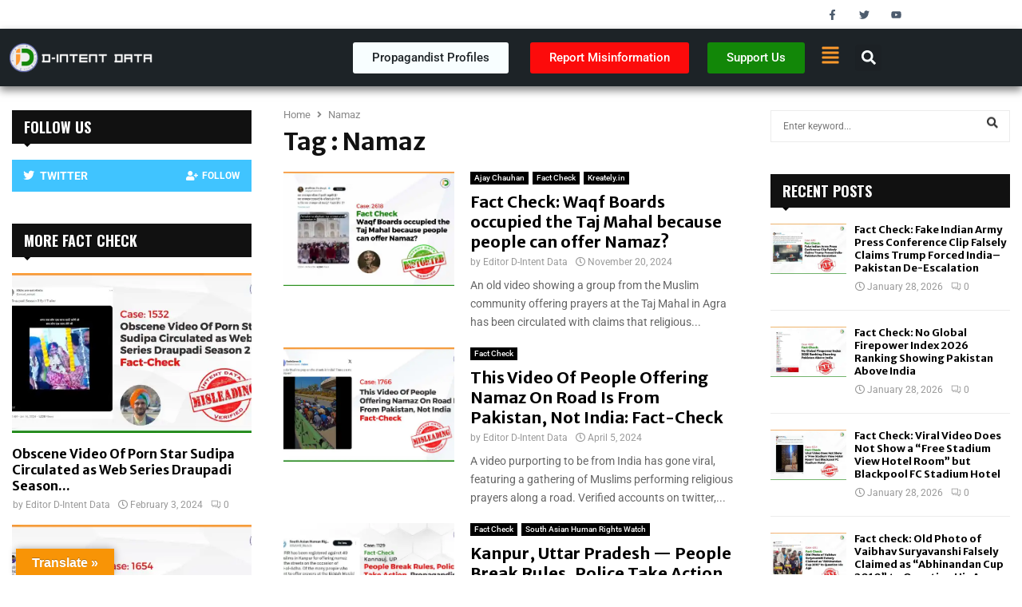

--- FILE ---
content_type: text/html; charset=UTF-8
request_url: https://dintentdata.com/tag/namaz/
body_size: 37240
content:
<!DOCTYPE html>
<html lang="en-US">
<head>
	<meta charset="UTF-8">
	<meta name="viewport" content="width=device-width, initial-scale=1.0, viewport-fit=cover" />		<meta name='robots' content='index, follow, max-image-preview:large, max-snippet:-1, max-video-preview:-1' />
	<style>img:is([sizes="auto" i], [sizes^="auto," i]) { contain-intrinsic-size: 3000px 1500px }</style>
	
	<!-- This site is optimized with the Yoast SEO Premium plugin v20.12 (Yoast SEO v26.8) - https://yoast.com/product/yoast-seo-premium-wordpress/ -->
	<title>Namaz Archives - D-Intent Data</title>
	<link rel="canonical" href="https://dintentdata.com/tag/namaz/" />
	<meta property="og:locale" content="en_US" />
	<meta property="og:type" content="article" />
	<meta property="og:title" content="Namaz Archives" />
	<meta property="og:url" content="https://dintentdata.com/tag/namaz/" />
	<meta property="og:site_name" content="D-Intent Data" />
	<meta name="twitter:card" content="summary_large_image" />
	<script type="application/ld+json" class="yoast-schema-graph">{"@context":"https://schema.org","@graph":[{"@type":"CollectionPage","@id":"https://dintentdata.com/tag/namaz/","url":"https://dintentdata.com/tag/namaz/","name":"Namaz Archives - D-Intent Data","isPartOf":{"@id":"https://dintentdata.com/#website"},"primaryImageOfPage":{"@id":"https://dintentdata.com/tag/namaz/#primaryimage"},"image":{"@id":"https://dintentdata.com/tag/namaz/#primaryimage"},"thumbnailUrl":"https://i0.wp.com/dintentdata.com/wp-content/uploads/2024/11/Case-2618.jpg?fit=1170%2C780&ssl=1","breadcrumb":{"@id":"https://dintentdata.com/tag/namaz/#breadcrumb"},"inLanguage":"en-US"},{"@type":"ImageObject","inLanguage":"en-US","@id":"https://dintentdata.com/tag/namaz/#primaryimage","url":"https://i0.wp.com/dintentdata.com/wp-content/uploads/2024/11/Case-2618.jpg?fit=1170%2C780&ssl=1","contentUrl":"https://i0.wp.com/dintentdata.com/wp-content/uploads/2024/11/Case-2618.jpg?fit=1170%2C780&ssl=1","width":1170,"height":780},{"@type":"BreadcrumbList","@id":"https://dintentdata.com/tag/namaz/#breadcrumb","itemListElement":[{"@type":"ListItem","position":1,"name":"Home","item":"https://dintentdata.com/"},{"@type":"ListItem","position":2,"name":"Namaz"}]},{"@type":"WebSite","@id":"https://dintentdata.com/#website","url":"https://dintentdata.com/","name":"D-Intent Data","description":"Propaganda and Fake News Detection Centre","publisher":{"@id":"https://dintentdata.com/#organization"},"potentialAction":[{"@type":"SearchAction","target":{"@type":"EntryPoint","urlTemplate":"https://dintentdata.com/?s={search_term_string}"},"query-input":{"@type":"PropertyValueSpecification","valueRequired":true,"valueName":"search_term_string"}}],"inLanguage":"en-US"},{"@type":"Organization","@id":"https://dintentdata.com/#organization","name":"D-Intent Data","url":"https://dintentdata.com/","logo":{"@type":"ImageObject","inLanguage":"en-US","@id":"https://dintentdata.com/#/schema/logo/image/","url":"https://i0.wp.com/dintentdata.com/wp-content/uploads/2024/04/D-Intent-Logo-White.png?fit=274%2C63&ssl=1","contentUrl":"https://i0.wp.com/dintentdata.com/wp-content/uploads/2024/04/D-Intent-Logo-White.png?fit=274%2C63&ssl=1","width":274,"height":63,"caption":"D-Intent Data"},"image":{"@id":"https://dintentdata.com/#/schema/logo/image/"}}]}</script>
	<!-- / Yoast SEO Premium plugin. -->


<link rel='dns-prefetch' href='//translate.google.com' />
<link rel='dns-prefetch' href='//www.googletagmanager.com' />
<link rel='dns-prefetch' href='//stats.wp.com' />
<link rel='dns-prefetch' href='//fonts.googleapis.com' />
<link rel='preconnect' href='//i0.wp.com' />
<link rel="alternate" type="application/rss+xml" title="D-Intent Data &raquo; Feed" href="https://dintentdata.com/feed/" />
<link rel="alternate" type="application/rss+xml" title="D-Intent Data &raquo; Namaz Tag Feed" href="https://dintentdata.com/tag/namaz/feed/" />
<script type="text/javascript">
/* <![CDATA[ */
window._wpemojiSettings = {"baseUrl":"https:\/\/s.w.org\/images\/core\/emoji\/16.0.1\/72x72\/","ext":".png","svgUrl":"https:\/\/s.w.org\/images\/core\/emoji\/16.0.1\/svg\/","svgExt":".svg","source":{"concatemoji":"https:\/\/dintentdata.com\/wp-includes\/js\/wp-emoji-release.min.js?ver=6.8.2"}};
/*! This file is auto-generated */
!function(s,n){var o,i,e;function c(e){try{var t={supportTests:e,timestamp:(new Date).valueOf()};sessionStorage.setItem(o,JSON.stringify(t))}catch(e){}}function p(e,t,n){e.clearRect(0,0,e.canvas.width,e.canvas.height),e.fillText(t,0,0);var t=new Uint32Array(e.getImageData(0,0,e.canvas.width,e.canvas.height).data),a=(e.clearRect(0,0,e.canvas.width,e.canvas.height),e.fillText(n,0,0),new Uint32Array(e.getImageData(0,0,e.canvas.width,e.canvas.height).data));return t.every(function(e,t){return e===a[t]})}function u(e,t){e.clearRect(0,0,e.canvas.width,e.canvas.height),e.fillText(t,0,0);for(var n=e.getImageData(16,16,1,1),a=0;a<n.data.length;a++)if(0!==n.data[a])return!1;return!0}function f(e,t,n,a){switch(t){case"flag":return n(e,"\ud83c\udff3\ufe0f\u200d\u26a7\ufe0f","\ud83c\udff3\ufe0f\u200b\u26a7\ufe0f")?!1:!n(e,"\ud83c\udde8\ud83c\uddf6","\ud83c\udde8\u200b\ud83c\uddf6")&&!n(e,"\ud83c\udff4\udb40\udc67\udb40\udc62\udb40\udc65\udb40\udc6e\udb40\udc67\udb40\udc7f","\ud83c\udff4\u200b\udb40\udc67\u200b\udb40\udc62\u200b\udb40\udc65\u200b\udb40\udc6e\u200b\udb40\udc67\u200b\udb40\udc7f");case"emoji":return!a(e,"\ud83e\udedf")}return!1}function g(e,t,n,a){var r="undefined"!=typeof WorkerGlobalScope&&self instanceof WorkerGlobalScope?new OffscreenCanvas(300,150):s.createElement("canvas"),o=r.getContext("2d",{willReadFrequently:!0}),i=(o.textBaseline="top",o.font="600 32px Arial",{});return e.forEach(function(e){i[e]=t(o,e,n,a)}),i}function t(e){var t=s.createElement("script");t.src=e,t.defer=!0,s.head.appendChild(t)}"undefined"!=typeof Promise&&(o="wpEmojiSettingsSupports",i=["flag","emoji"],n.supports={everything:!0,everythingExceptFlag:!0},e=new Promise(function(e){s.addEventListener("DOMContentLoaded",e,{once:!0})}),new Promise(function(t){var n=function(){try{var e=JSON.parse(sessionStorage.getItem(o));if("object"==typeof e&&"number"==typeof e.timestamp&&(new Date).valueOf()<e.timestamp+604800&&"object"==typeof e.supportTests)return e.supportTests}catch(e){}return null}();if(!n){if("undefined"!=typeof Worker&&"undefined"!=typeof OffscreenCanvas&&"undefined"!=typeof URL&&URL.createObjectURL&&"undefined"!=typeof Blob)try{var e="postMessage("+g.toString()+"("+[JSON.stringify(i),f.toString(),p.toString(),u.toString()].join(",")+"));",a=new Blob([e],{type:"text/javascript"}),r=new Worker(URL.createObjectURL(a),{name:"wpTestEmojiSupports"});return void(r.onmessage=function(e){c(n=e.data),r.terminate(),t(n)})}catch(e){}c(n=g(i,f,p,u))}t(n)}).then(function(e){for(var t in e)n.supports[t]=e[t],n.supports.everything=n.supports.everything&&n.supports[t],"flag"!==t&&(n.supports.everythingExceptFlag=n.supports.everythingExceptFlag&&n.supports[t]);n.supports.everythingExceptFlag=n.supports.everythingExceptFlag&&!n.supports.flag,n.DOMReady=!1,n.readyCallback=function(){n.DOMReady=!0}}).then(function(){return e}).then(function(){var e;n.supports.everything||(n.readyCallback(),(e=n.source||{}).concatemoji?t(e.concatemoji):e.wpemoji&&e.twemoji&&(t(e.twemoji),t(e.wpemoji)))}))}((window,document),window._wpemojiSettings);
/* ]]> */
</script>

<style id='wp-emoji-styles-inline-css' type='text/css'>

	img.wp-smiley, img.emoji {
		display: inline !important;
		border: none !important;
		box-shadow: none !important;
		height: 1em !important;
		width: 1em !important;
		margin: 0 0.07em !important;
		vertical-align: -0.1em !important;
		background: none !important;
		padding: 0 !important;
	}
</style>
<link rel='stylesheet' id='wp-block-library-css' href='https://dintentdata.com/wp-includes/css/dist/block-library/style.min.css?ver=6.8.2' type='text/css' media='all' />
<style id='wp-block-library-theme-inline-css' type='text/css'>
.wp-block-audio :where(figcaption){color:#555;font-size:13px;text-align:center}.is-dark-theme .wp-block-audio :where(figcaption){color:#ffffffa6}.wp-block-audio{margin:0 0 1em}.wp-block-code{border:1px solid #ccc;border-radius:4px;font-family:Menlo,Consolas,monaco,monospace;padding:.8em 1em}.wp-block-embed :where(figcaption){color:#555;font-size:13px;text-align:center}.is-dark-theme .wp-block-embed :where(figcaption){color:#ffffffa6}.wp-block-embed{margin:0 0 1em}.blocks-gallery-caption{color:#555;font-size:13px;text-align:center}.is-dark-theme .blocks-gallery-caption{color:#ffffffa6}:root :where(.wp-block-image figcaption){color:#555;font-size:13px;text-align:center}.is-dark-theme :root :where(.wp-block-image figcaption){color:#ffffffa6}.wp-block-image{margin:0 0 1em}.wp-block-pullquote{border-bottom:4px solid;border-top:4px solid;color:currentColor;margin-bottom:1.75em}.wp-block-pullquote cite,.wp-block-pullquote footer,.wp-block-pullquote__citation{color:currentColor;font-size:.8125em;font-style:normal;text-transform:uppercase}.wp-block-quote{border-left:.25em solid;margin:0 0 1.75em;padding-left:1em}.wp-block-quote cite,.wp-block-quote footer{color:currentColor;font-size:.8125em;font-style:normal;position:relative}.wp-block-quote:where(.has-text-align-right){border-left:none;border-right:.25em solid;padding-left:0;padding-right:1em}.wp-block-quote:where(.has-text-align-center){border:none;padding-left:0}.wp-block-quote.is-large,.wp-block-quote.is-style-large,.wp-block-quote:where(.is-style-plain){border:none}.wp-block-search .wp-block-search__label{font-weight:700}.wp-block-search__button{border:1px solid #ccc;padding:.375em .625em}:where(.wp-block-group.has-background){padding:1.25em 2.375em}.wp-block-separator.has-css-opacity{opacity:.4}.wp-block-separator{border:none;border-bottom:2px solid;margin-left:auto;margin-right:auto}.wp-block-separator.has-alpha-channel-opacity{opacity:1}.wp-block-separator:not(.is-style-wide):not(.is-style-dots){width:100px}.wp-block-separator.has-background:not(.is-style-dots){border-bottom:none;height:1px}.wp-block-separator.has-background:not(.is-style-wide):not(.is-style-dots){height:2px}.wp-block-table{margin:0 0 1em}.wp-block-table td,.wp-block-table th{word-break:normal}.wp-block-table :where(figcaption){color:#555;font-size:13px;text-align:center}.is-dark-theme .wp-block-table :where(figcaption){color:#ffffffa6}.wp-block-video :where(figcaption){color:#555;font-size:13px;text-align:center}.is-dark-theme .wp-block-video :where(figcaption){color:#ffffffa6}.wp-block-video{margin:0 0 1em}:root :where(.wp-block-template-part.has-background){margin-bottom:0;margin-top:0;padding:1.25em 2.375em}
</style>
<style id='classic-theme-styles-inline-css' type='text/css'>
/*! This file is auto-generated */
.wp-block-button__link{color:#fff;background-color:#32373c;border-radius:9999px;box-shadow:none;text-decoration:none;padding:calc(.667em + 2px) calc(1.333em + 2px);font-size:1.125em}.wp-block-file__button{background:#32373c;color:#fff;text-decoration:none}
</style>
<link rel='stylesheet' id='mediaelement-css' href='https://dintentdata.com/wp-includes/js/mediaelement/mediaelementplayer-legacy.min.css?ver=4.2.17' type='text/css' media='all' />
<link rel='stylesheet' id='wp-mediaelement-css' href='https://dintentdata.com/wp-includes/js/mediaelement/wp-mediaelement.min.css?ver=6.8.2' type='text/css' media='all' />
<style id='jetpack-sharing-buttons-style-inline-css' type='text/css'>
.jetpack-sharing-buttons__services-list{display:flex;flex-direction:row;flex-wrap:wrap;gap:0;list-style-type:none;margin:5px;padding:0}.jetpack-sharing-buttons__services-list.has-small-icon-size{font-size:12px}.jetpack-sharing-buttons__services-list.has-normal-icon-size{font-size:16px}.jetpack-sharing-buttons__services-list.has-large-icon-size{font-size:24px}.jetpack-sharing-buttons__services-list.has-huge-icon-size{font-size:36px}@media print{.jetpack-sharing-buttons__services-list{display:none!important}}.editor-styles-wrapper .wp-block-jetpack-sharing-buttons{gap:0;padding-inline-start:0}ul.jetpack-sharing-buttons__services-list.has-background{padding:1.25em 2.375em}
</style>
<style id='global-styles-inline-css' type='text/css'>
:root{--wp--preset--aspect-ratio--square: 1;--wp--preset--aspect-ratio--4-3: 4/3;--wp--preset--aspect-ratio--3-4: 3/4;--wp--preset--aspect-ratio--3-2: 3/2;--wp--preset--aspect-ratio--2-3: 2/3;--wp--preset--aspect-ratio--16-9: 16/9;--wp--preset--aspect-ratio--9-16: 9/16;--wp--preset--color--black: #000000;--wp--preset--color--cyan-bluish-gray: #abb8c3;--wp--preset--color--white: #ffffff;--wp--preset--color--pale-pink: #f78da7;--wp--preset--color--vivid-red: #cf2e2e;--wp--preset--color--luminous-vivid-orange: #ff6900;--wp--preset--color--luminous-vivid-amber: #fcb900;--wp--preset--color--light-green-cyan: #7bdcb5;--wp--preset--color--vivid-green-cyan: #00d084;--wp--preset--color--pale-cyan-blue: #8ed1fc;--wp--preset--color--vivid-cyan-blue: #0693e3;--wp--preset--color--vivid-purple: #9b51e0;--wp--preset--gradient--vivid-cyan-blue-to-vivid-purple: linear-gradient(135deg,rgba(6,147,227,1) 0%,rgb(155,81,224) 100%);--wp--preset--gradient--light-green-cyan-to-vivid-green-cyan: linear-gradient(135deg,rgb(122,220,180) 0%,rgb(0,208,130) 100%);--wp--preset--gradient--luminous-vivid-amber-to-luminous-vivid-orange: linear-gradient(135deg,rgba(252,185,0,1) 0%,rgba(255,105,0,1) 100%);--wp--preset--gradient--luminous-vivid-orange-to-vivid-red: linear-gradient(135deg,rgba(255,105,0,1) 0%,rgb(207,46,46) 100%);--wp--preset--gradient--very-light-gray-to-cyan-bluish-gray: linear-gradient(135deg,rgb(238,238,238) 0%,rgb(169,184,195) 100%);--wp--preset--gradient--cool-to-warm-spectrum: linear-gradient(135deg,rgb(74,234,220) 0%,rgb(151,120,209) 20%,rgb(207,42,186) 40%,rgb(238,44,130) 60%,rgb(251,105,98) 80%,rgb(254,248,76) 100%);--wp--preset--gradient--blush-light-purple: linear-gradient(135deg,rgb(255,206,236) 0%,rgb(152,150,240) 100%);--wp--preset--gradient--blush-bordeaux: linear-gradient(135deg,rgb(254,205,165) 0%,rgb(254,45,45) 50%,rgb(107,0,62) 100%);--wp--preset--gradient--luminous-dusk: linear-gradient(135deg,rgb(255,203,112) 0%,rgb(199,81,192) 50%,rgb(65,88,208) 100%);--wp--preset--gradient--pale-ocean: linear-gradient(135deg,rgb(255,245,203) 0%,rgb(182,227,212) 50%,rgb(51,167,181) 100%);--wp--preset--gradient--electric-grass: linear-gradient(135deg,rgb(202,248,128) 0%,rgb(113,206,126) 100%);--wp--preset--gradient--midnight: linear-gradient(135deg,rgb(2,3,129) 0%,rgb(40,116,252) 100%);--wp--preset--font-size--small: 14px;--wp--preset--font-size--medium: 20px;--wp--preset--font-size--large: 32px;--wp--preset--font-size--x-large: 42px;--wp--preset--font-size--normal: 16px;--wp--preset--font-size--huge: 42px;--wp--preset--spacing--20: 0.44rem;--wp--preset--spacing--30: 0.67rem;--wp--preset--spacing--40: 1rem;--wp--preset--spacing--50: 1.5rem;--wp--preset--spacing--60: 2.25rem;--wp--preset--spacing--70: 3.38rem;--wp--preset--spacing--80: 5.06rem;--wp--preset--shadow--natural: 6px 6px 9px rgba(0, 0, 0, 0.2);--wp--preset--shadow--deep: 12px 12px 50px rgba(0, 0, 0, 0.4);--wp--preset--shadow--sharp: 6px 6px 0px rgba(0, 0, 0, 0.2);--wp--preset--shadow--outlined: 6px 6px 0px -3px rgba(255, 255, 255, 1), 6px 6px rgba(0, 0, 0, 1);--wp--preset--shadow--crisp: 6px 6px 0px rgba(0, 0, 0, 1);}:where(.is-layout-flex){gap: 0.5em;}:where(.is-layout-grid){gap: 0.5em;}body .is-layout-flex{display: flex;}.is-layout-flex{flex-wrap: wrap;align-items: center;}.is-layout-flex > :is(*, div){margin: 0;}body .is-layout-grid{display: grid;}.is-layout-grid > :is(*, div){margin: 0;}:where(.wp-block-columns.is-layout-flex){gap: 2em;}:where(.wp-block-columns.is-layout-grid){gap: 2em;}:where(.wp-block-post-template.is-layout-flex){gap: 1.25em;}:where(.wp-block-post-template.is-layout-grid){gap: 1.25em;}.has-black-color{color: var(--wp--preset--color--black) !important;}.has-cyan-bluish-gray-color{color: var(--wp--preset--color--cyan-bluish-gray) !important;}.has-white-color{color: var(--wp--preset--color--white) !important;}.has-pale-pink-color{color: var(--wp--preset--color--pale-pink) !important;}.has-vivid-red-color{color: var(--wp--preset--color--vivid-red) !important;}.has-luminous-vivid-orange-color{color: var(--wp--preset--color--luminous-vivid-orange) !important;}.has-luminous-vivid-amber-color{color: var(--wp--preset--color--luminous-vivid-amber) !important;}.has-light-green-cyan-color{color: var(--wp--preset--color--light-green-cyan) !important;}.has-vivid-green-cyan-color{color: var(--wp--preset--color--vivid-green-cyan) !important;}.has-pale-cyan-blue-color{color: var(--wp--preset--color--pale-cyan-blue) !important;}.has-vivid-cyan-blue-color{color: var(--wp--preset--color--vivid-cyan-blue) !important;}.has-vivid-purple-color{color: var(--wp--preset--color--vivid-purple) !important;}.has-black-background-color{background-color: var(--wp--preset--color--black) !important;}.has-cyan-bluish-gray-background-color{background-color: var(--wp--preset--color--cyan-bluish-gray) !important;}.has-white-background-color{background-color: var(--wp--preset--color--white) !important;}.has-pale-pink-background-color{background-color: var(--wp--preset--color--pale-pink) !important;}.has-vivid-red-background-color{background-color: var(--wp--preset--color--vivid-red) !important;}.has-luminous-vivid-orange-background-color{background-color: var(--wp--preset--color--luminous-vivid-orange) !important;}.has-luminous-vivid-amber-background-color{background-color: var(--wp--preset--color--luminous-vivid-amber) !important;}.has-light-green-cyan-background-color{background-color: var(--wp--preset--color--light-green-cyan) !important;}.has-vivid-green-cyan-background-color{background-color: var(--wp--preset--color--vivid-green-cyan) !important;}.has-pale-cyan-blue-background-color{background-color: var(--wp--preset--color--pale-cyan-blue) !important;}.has-vivid-cyan-blue-background-color{background-color: var(--wp--preset--color--vivid-cyan-blue) !important;}.has-vivid-purple-background-color{background-color: var(--wp--preset--color--vivid-purple) !important;}.has-black-border-color{border-color: var(--wp--preset--color--black) !important;}.has-cyan-bluish-gray-border-color{border-color: var(--wp--preset--color--cyan-bluish-gray) !important;}.has-white-border-color{border-color: var(--wp--preset--color--white) !important;}.has-pale-pink-border-color{border-color: var(--wp--preset--color--pale-pink) !important;}.has-vivid-red-border-color{border-color: var(--wp--preset--color--vivid-red) !important;}.has-luminous-vivid-orange-border-color{border-color: var(--wp--preset--color--luminous-vivid-orange) !important;}.has-luminous-vivid-amber-border-color{border-color: var(--wp--preset--color--luminous-vivid-amber) !important;}.has-light-green-cyan-border-color{border-color: var(--wp--preset--color--light-green-cyan) !important;}.has-vivid-green-cyan-border-color{border-color: var(--wp--preset--color--vivid-green-cyan) !important;}.has-pale-cyan-blue-border-color{border-color: var(--wp--preset--color--pale-cyan-blue) !important;}.has-vivid-cyan-blue-border-color{border-color: var(--wp--preset--color--vivid-cyan-blue) !important;}.has-vivid-purple-border-color{border-color: var(--wp--preset--color--vivid-purple) !important;}.has-vivid-cyan-blue-to-vivid-purple-gradient-background{background: var(--wp--preset--gradient--vivid-cyan-blue-to-vivid-purple) !important;}.has-light-green-cyan-to-vivid-green-cyan-gradient-background{background: var(--wp--preset--gradient--light-green-cyan-to-vivid-green-cyan) !important;}.has-luminous-vivid-amber-to-luminous-vivid-orange-gradient-background{background: var(--wp--preset--gradient--luminous-vivid-amber-to-luminous-vivid-orange) !important;}.has-luminous-vivid-orange-to-vivid-red-gradient-background{background: var(--wp--preset--gradient--luminous-vivid-orange-to-vivid-red) !important;}.has-very-light-gray-to-cyan-bluish-gray-gradient-background{background: var(--wp--preset--gradient--very-light-gray-to-cyan-bluish-gray) !important;}.has-cool-to-warm-spectrum-gradient-background{background: var(--wp--preset--gradient--cool-to-warm-spectrum) !important;}.has-blush-light-purple-gradient-background{background: var(--wp--preset--gradient--blush-light-purple) !important;}.has-blush-bordeaux-gradient-background{background: var(--wp--preset--gradient--blush-bordeaux) !important;}.has-luminous-dusk-gradient-background{background: var(--wp--preset--gradient--luminous-dusk) !important;}.has-pale-ocean-gradient-background{background: var(--wp--preset--gradient--pale-ocean) !important;}.has-electric-grass-gradient-background{background: var(--wp--preset--gradient--electric-grass) !important;}.has-midnight-gradient-background{background: var(--wp--preset--gradient--midnight) !important;}.has-small-font-size{font-size: var(--wp--preset--font-size--small) !important;}.has-medium-font-size{font-size: var(--wp--preset--font-size--medium) !important;}.has-large-font-size{font-size: var(--wp--preset--font-size--large) !important;}.has-x-large-font-size{font-size: var(--wp--preset--font-size--x-large) !important;}
:where(.wp-block-post-template.is-layout-flex){gap: 1.25em;}:where(.wp-block-post-template.is-layout-grid){gap: 1.25em;}
:where(.wp-block-columns.is-layout-flex){gap: 2em;}:where(.wp-block-columns.is-layout-grid){gap: 2em;}
:root :where(.wp-block-pullquote){font-size: 1.5em;line-height: 1.6;}
</style>
<link rel='stylesheet' id='contact-form-7-css' href='https://dintentdata.com/wp-content/plugins/contact-form-7/includes/css/styles.css?ver=6.1.4' type='text/css' media='all' />
<link rel='stylesheet' id='google-language-translator-css' href='https://dintentdata.com/wp-content/plugins/google-language-translator/css/style.css?ver=6.0.20' type='text/css' media='' />
<link rel='stylesheet' id='glt-toolbar-styles-css' href='https://dintentdata.com/wp-content/plugins/google-language-translator/css/toolbar.css?ver=6.0.20' type='text/css' media='' />
<link rel='stylesheet' id='pencisc-css' href='https://dintentdata.com/wp-content/plugins/penci-framework/assets/css/single-shortcode.css?ver=6.8.2' type='text/css' media='all' />
<link rel='stylesheet' id='penci-font-awesome-css' href='https://dintentdata.com/wp-content/themes/pennews/css/font-awesome.min.css?ver=4.5.2' type='text/css' media='all' />
<link rel='stylesheet' id='penci-fonts-css' href='//fonts.googleapis.com/css?family=Roboto%3A300%2C300italic%2C400%2C400italic%2C500%2C500italic%2C700%2C700italic%2C800%2C800italic%7CMukta+Vaani%3A300%2C300italic%2C400%2C400italic%2C500%2C500italic%2C700%2C700italic%2C800%2C800italic%7COswald%3A300%2C300italic%2C400%2C400italic%2C500%2C500italic%2C700%2C700italic%2C800%2C800italic%7CTeko%3A300%2C300italic%2C400%2C400italic%2C500%2C500italic%2C700%2C700italic%2C800%2C800italic%7CBiryani%3A300%2C300italic%2C400%2C400italic%2C500%2C500italic%2C700%2C700italic%2C800%2C800italic%7CMerriweather+Sans%3A300%2C300italic%2C400%2C400italic%2C500%2C500italic%2C700%2C700italic%2C800%2C800italic%3A300%2C300italic%2C400%2C400italic%2C500%2C500italic%2C700%2C700italic%2C800%2C800italic%26subset%3Dcyrillic%2Ccyrillic-ext%2Cgreek%2Cgreek-ext%2Clatin-ext' type='text/css' media='all' />
<link rel='stylesheet' id='penci-style-css' href='https://dintentdata.com/wp-content/themes/pennews/style.css?ver=6.6.6' type='text/css' media='all' />
<style id='penci-style-inline-css' type='text/css'>
.penci-block-vc.style-title-13:not(.footer-widget).style-title-center .penci-block-heading {border-right: 10px solid transparent; border-left: 10px solid transparent; }.site-branding h1, .site-branding h2 {margin: 0;}.penci-schema-markup { display: none !important; }.penci-entry-media .twitter-video { max-width: none !important; margin: 0 !important; }.penci-entry-media .fb-video { margin-bottom: 0; }.penci-entry-media .post-format-meta > iframe { vertical-align: top; }.penci-single-style-6 .penci-entry-media-top.penci-video-format-dailymotion:after, .penci-single-style-6 .penci-entry-media-top.penci-video-format-facebook:after, .penci-single-style-6 .penci-entry-media-top.penci-video-format-vimeo:after, .penci-single-style-6 .penci-entry-media-top.penci-video-format-twitter:after, .penci-single-style-7 .penci-entry-media-top.penci-video-format-dailymotion:after, .penci-single-style-7 .penci-entry-media-top.penci-video-format-facebook:after, .penci-single-style-7 .penci-entry-media-top.penci-video-format-vimeo:after, .penci-single-style-7 .penci-entry-media-top.penci-video-format-twitter:after { content: none; } .penci-single-style-5 .penci-entry-media.penci-video-format-dailymotion:after, .penci-single-style-5 .penci-entry-media.penci-video-format-facebook:after, .penci-single-style-5 .penci-entry-media.penci-video-format-vimeo:after, .penci-single-style-5 .penci-entry-media.penci-video-format-twitter:after { content: none; }@media screen and (max-width: 960px) { .penci-insta-thumb ul.thumbnails.penci_col_5 li, .penci-insta-thumb ul.thumbnails.penci_col_6 li { width: 33.33% !important; } .penci-insta-thumb ul.thumbnails.penci_col_7 li, .penci-insta-thumb ul.thumbnails.penci_col_8 li, .penci-insta-thumb ul.thumbnails.penci_col_9 li, .penci-insta-thumb ul.thumbnails.penci_col_10 li { width: 25% !important; } }.site-header.header--s12 .penci-menu-toggle-wapper,.site-header.header--s12 .header__social-search { flex: 1; }.site-header.header--s5 .site-branding {  padding-right: 0;margin-right: 40px; }.penci-block_37 .penci_post-meta { padding-top: 8px; }.penci-block_37 .penci-post-excerpt + .penci_post-meta { padding-top: 0; }.penci-hide-text-votes { display: none; }.penci-usewr-review {  border-top: 1px solid #ececec; }.penci-review-score {top: 5px; position: relative; }.penci-social-counter.penci-social-counter--style-3 .penci-social__empty a, .penci-social-counter.penci-social-counter--style-4 .penci-social__empty a, .penci-social-counter.penci-social-counter--style-5 .penci-social__empty a, .penci-social-counter.penci-social-counter--style-6 .penci-social__empty a { display: flex; justify-content: center; align-items: center; }.penci-block-error { padding: 0 20px 20px; }@media screen and (min-width: 1240px){ .penci_dis_padding_bw .penci-content-main.penci-col-4:nth-child(3n+2) { padding-right: 15px; padding-left: 15px; }}.bos_searchbox_widget_class.penci-vc-column-1 #flexi_searchbox #b_searchboxInc .b_submitButton_wrapper{ padding-top: 10px; padding-bottom: 10px; }.mfp-image-holder .mfp-close, .mfp-iframe-holder .mfp-close { background: transparent; border-color: transparent; }h1, h2, h3, h4, h5, h6,.error404 .page-title,
		.error404 .penci-block-vc .penci-block__title, .footer__bottom.style-2 .block-title {font-family: 'Merriweather Sans', sans-serif}h1, h2, h3, h4, h5, h6,.error404 .page-title,
		 .error404 .penci-block-vc .penci-block__title, .product_list_widget .product-title, .footer__bottom.style-2 .block-title {font-weight: 700}.site-content, .page-template-full-width.penci-block-pagination .site-content{ margin-bottom:20px; }.topbar__trending{ width:700px ; }.penci-topbar{ background-color:#ffffff ; }.penci-topbar,.penci-topbar a, .penci-topbar ul li a{ color:#0a0a0a ; }.penci-topbar a:hover , .penci-topbar ul li a:hover{ color:#ff9d3d !important; }.topbar__social-media a:hover{ color:#228d17 ; }.penci-topbar ul.menu li ul.sub-menu li a:hover{ color:#01579b ; }.penci-topbar .topbar__trending .headline-title{ background-color:#228d17 ; }.site-description{ font-family: 'Biryani', sans-serif; }.main-navigation a,.mobile-sidebar .primary-menu-mobile li a, .penci-menu-hbg .primary-menu-mobile li a{ font-family: 'Merriweather Sans', sans-serif; }.main-navigation > ul:not(.children) > li > a{ font-size: 13px; }#site-navigation .penci-megamenu .penci-mega-child-categories a{ font-size: 13px; }#site-navigation .penci-megamenu .penci-mega-date{ font-size: 12px; }.penci-archive .penci-archive__content .penci-post-item .entry-title{ font-size:20px; }.penci-block-vc-pag  .penci-archive__list_posts .penci-post-item .entry-title{ font-size:20px; }.penci-menu-hbg-widgets .menu-hbg-title { font-family:'Merriweather Sans', sans-serif }
		.woocommerce div.product .related > h2,.woocommerce div.product .upsells > h2,
		.post-title-box .post-box-title,.site-content #respond h3,.site-content .widget-title,
		.site-content .widgettitle,
		body.page-template-full-width.page-paged-2 .site-content .widget.penci-block-vc .penci-block__title,
		body:not( .page-template-full-width ) .site-content .widget.penci-block-vc .penci-block__title{ font-size:14px !important;font-weight:700 !important;font-family:'Merriweather Sans', sans-serif !important; }#footer__sidebars.footer__sidebars{padding-bottom: 40px;}.site-footer .penci-block-vc .penci-block__title{ font-size:14px;font-weight:700;font-family:'Biryani', sans-serif; }.site-footer .penci-footer-text-wrap { font-size:14px;}.penci-popup-login-register .penci-login-container a:hover{ color:#01579b ; }.penci-popup-login-register .penci-login-container .penci-login input[type="submit"]{ background-color:#01579b ; }body{ background-color: #fff; }.penci_dis_padding_bw .penci-block-vc.style-title-11:not(.footer-widget) .penci-block__title a,
		.penci_dis_padding_bw .penci-block-vc.style-title-11:not(.footer-widget) .penci-block__title span, 
		.penci_dis_padding_bw .penci-block-vc.style-title-11:not(.footer-widget) .penci-subcat-filter, 
		.penci_dis_padding_bw .penci-block-vc.style-title-11:not(.footer-widget) .penci-slider-nav{ background-color:#ffffff; }.buy-button{ background-color:#ff9d3d !important; }.penci-menuhbg-toggle:hover .lines-button:after,.penci-menuhbg-toggle:hover .penci-lines:before,.penci-menuhbg-toggle:hover .penci-lines:after.penci-login-container a,.penci_list_shortcode li:before,.footer__sidebars .penci-block-vc .penci__post-title a:hover,.penci-viewall-results a:hover,.post-entry .penci-portfolio-filter ul li.active a, .penci-portfolio-filter ul li.active a,.penci-ajax-search-results-wrapper .penci__post-title a:hover{ color: #ff9d3d; }.penci-tweets-widget-content .icon-tweets,.penci-tweets-widget-content .tweet-intents a,.penci-tweets-widget-content .tweet-intents span:after,.woocommerce .star-rating span,.woocommerce .comment-form p.stars a:hover,.woocommerce div.product .woocommerce-tabs ul.tabs li a:hover,.penci-subcat-list .flexMenu-viewMore:hover a, .penci-subcat-list .flexMenu-viewMore:focus a,.penci-subcat-list .flexMenu-viewMore .flexMenu-popup .penci-subcat-item a:hover,.penci-owl-carousel-style .owl-dot.active span, .penci-owl-carousel-style .owl-dot:hover span,.penci-owl-carousel-slider .owl-dot.active span,.penci-owl-carousel-slider .owl-dot:hover span{ color: #ff9d3d; }.penci-owl-carousel-slider .owl-dot.active span,.penci-owl-carousel-slider .owl-dot:hover span{ background-color: #ff9d3d; }blockquote, q,.penci-post-pagination a:hover,a:hover,.penci-entry-meta a:hover,.penci-portfolio-below_img .inner-item-portfolio .portfolio-desc a:hover h3,.main-navigation.penci_disable_padding_menu > ul:not(.children) > li:hover > a,.main-navigation.penci_disable_padding_menu > ul:not(.children) > li:active > a,.main-navigation.penci_disable_padding_menu > ul:not(.children) > li.current-menu-item > a,.main-navigation.penci_disable_padding_menu > ul:not(.children) > li.current-menu-ancestor > a,.main-navigation.penci_disable_padding_menu > ul:not(.children) > li.current-category-ancestor > a,.site-header.header--s11 .main-navigation.penci_enable_line_menu .menu > li:hover > a,.site-header.header--s11 .main-navigation.penci_enable_line_menu .menu > li:active > a,.site-header.header--s11 .main-navigation.penci_enable_line_menu .menu > li.current-menu-item > a,.main-navigation.penci_disable_padding_menu ul.menu > li > a:hover,.main-navigation ul li:hover > a,.main-navigation ul li:active > a,.main-navigation li.current-menu-item > a,#site-navigation .penci-megamenu .penci-mega-child-categories a.cat-active,#site-navigation .penci-megamenu .penci-content-megamenu .penci-mega-latest-posts .penci-mega-post a:not(.mega-cat-name):hover,.penci-post-pagination h5 a:hover{ color: #ff9d3d; }.main-navigation.penci_disable_padding_menu > ul:not(.children) > li.highlight-button > a{ color: #ff9d3d;border-color: #ff9d3d; }.main-navigation.penci_disable_padding_menu > ul:not(.children) > li.highlight-button:hover > a,.main-navigation.penci_disable_padding_menu > ul:not(.children) > li.highlight-button:active > a,.main-navigation.penci_disable_padding_menu > ul:not(.children) > li.highlight-button.current-category-ancestor > a,.main-navigation.penci_disable_padding_menu > ul:not(.children) > li.highlight-button.current-category-ancestor > a,.main-navigation.penci_disable_padding_menu > ul:not(.children) > li.highlight-button.current-menu-ancestor > a,.main-navigation.penci_disable_padding_menu > ul:not(.children) > li.highlight-button.current-menu-item > a{ border-color: #ff9d3d; }.penci-menu-hbg .primary-menu-mobile li a:hover,.penci-menu-hbg .primary-menu-mobile li.toggled-on > a,.penci-menu-hbg .primary-menu-mobile li.toggled-on > .dropdown-toggle,.penci-menu-hbg .primary-menu-mobile li.current-menu-item > a,.penci-menu-hbg .primary-menu-mobile li.current-menu-item > .dropdown-toggle,.mobile-sidebar .primary-menu-mobile li a:hover,.mobile-sidebar .primary-menu-mobile li.toggled-on-first > a,.mobile-sidebar .primary-menu-mobile li.toggled-on > a,.mobile-sidebar .primary-menu-mobile li.toggled-on > .dropdown-toggle,.mobile-sidebar .primary-menu-mobile li.current-menu-item > a,.mobile-sidebar .primary-menu-mobile li.current-menu-item > .dropdown-toggle,.mobile-sidebar #sidebar-nav-logo a,.mobile-sidebar #sidebar-nav-logo a:hover.mobile-sidebar #sidebar-nav-logo:before,.penci-recipe-heading a.penci-recipe-print,.widget a:hover,.widget.widget_recent_entries li a:hover, .widget.widget_recent_comments li a:hover, .widget.widget_meta li a:hover,.penci-topbar a:hover,.penci-topbar ul li:hover,.penci-topbar ul li a:hover,.penci-topbar ul.menu li ul.sub-menu li a:hover,.site-branding a, .site-branding .site-title{ color: #ff9d3d; }.penci-viewall-results a:hover,.penci-ajax-search-results-wrapper .penci__post-title a:hover,.header__search_dis_bg .search-click:hover,.header__social-media a:hover,.penci-login-container .link-bottom a,.error404 .page-content a,.penci-no-results .search-form .search-submit:hover,.error404 .page-content .search-form .search-submit:hover,.penci_breadcrumbs a:hover, .penci_breadcrumbs a:hover span,.penci-archive .entry-meta a:hover,.penci-caption-above-img .wp-caption a:hover,.penci-author-content .author-social:hover,.entry-content a,.comment-content a,.penci-page-style-5 .penci-active-thumb .penci-entry-meta a:hover,.penci-single-style-5 .penci-active-thumb .penci-entry-meta a:hover{ color: #ff9d3d; }blockquote:not(.wp-block-quote).style-2:before{ background-color: transparent; }blockquote.style-2:before,blockquote:not(.wp-block-quote),blockquote.style-2 cite, blockquote.style-2 .author,blockquote.style-3 cite, blockquote.style-3 .author,.woocommerce ul.products li.product .price,.woocommerce ul.products li.product .price ins,.woocommerce div.product p.price ins,.woocommerce div.product span.price ins, .woocommerce div.product p.price, .woocommerce div.product span.price,.woocommerce div.product .entry-summary div[itemprop="description"] blockquote:before, .woocommerce div.product .woocommerce-tabs #tab-description blockquote:before,.woocommerce-product-details__short-description blockquote:before,.woocommerce div.product .entry-summary div[itemprop="description"] blockquote cite, .woocommerce div.product .entry-summary div[itemprop="description"] blockquote .author,.woocommerce div.product .woocommerce-tabs #tab-description blockquote cite, .woocommerce div.product .woocommerce-tabs #tab-description blockquote .author,.woocommerce div.product .product_meta > span a:hover,.woocommerce div.product .woocommerce-tabs ul.tabs li.active{ color: #ff9d3d; }.woocommerce #respond input#submit.alt.disabled:hover,.woocommerce #respond input#submit.alt:disabled:hover,.woocommerce #respond input#submit.alt:disabled[disabled]:hover,.woocommerce a.button.alt.disabled,.woocommerce a.button.alt.disabled:hover,.woocommerce a.button.alt:disabled,.woocommerce a.button.alt:disabled:hover,.woocommerce a.button.alt:disabled[disabled],.woocommerce a.button.alt:disabled[disabled]:hover,.woocommerce button.button.alt.disabled,.woocommerce button.button.alt.disabled:hover,.woocommerce button.button.alt:disabled,.woocommerce button.button.alt:disabled:hover,.woocommerce button.button.alt:disabled[disabled],.woocommerce button.button.alt:disabled[disabled]:hover,.woocommerce input.button.alt.disabled,.woocommerce input.button.alt.disabled:hover,.woocommerce input.button.alt:disabled,.woocommerce input.button.alt:disabled:hover,.woocommerce input.button.alt:disabled[disabled],.woocommerce input.button.alt:disabled[disabled]:hover{ background-color: #ff9d3d; }.woocommerce ul.cart_list li .amount, .woocommerce ul.product_list_widget li .amount,.woocommerce table.shop_table td.product-name a:hover,.woocommerce-cart .cart-collaterals .cart_totals table td .amount,.woocommerce .woocommerce-info:before,.woocommerce form.checkout table.shop_table .order-total .amount,.post-entry .penci-portfolio-filter ul li a:hover,.post-entry .penci-portfolio-filter ul li.active a,.penci-portfolio-filter ul li a:hover,.penci-portfolio-filter ul li.active a,#bbpress-forums li.bbp-body ul.forum li.bbp-forum-info a:hover,#bbpress-forums li.bbp-body ul.topic li.bbp-topic-title a:hover,#bbpress-forums li.bbp-body ul.forum li.bbp-forum-info .bbp-forum-content a,#bbpress-forums li.bbp-body ul.topic p.bbp-topic-meta a,#bbpress-forums .bbp-breadcrumb a:hover, #bbpress-forums .bbp-breadcrumb .bbp-breadcrumb-current:hover,#bbpress-forums .bbp-forum-freshness a:hover,#bbpress-forums .bbp-topic-freshness a:hover{ color: #ff9d3d; }.footer__bottom a,.footer__logo a, .footer__logo a:hover,.site-info a,.site-info a:hover,.sub-footer-menu li a:hover,.footer__sidebars a:hover,.penci-block-vc .social-buttons a:hover,.penci-inline-related-posts .penci_post-meta a:hover,.penci__general-meta .penci_post-meta a:hover,.penci-block_video.style-1 .penci_post-meta a:hover,.penci-block_video.style-7 .penci_post-meta a:hover,.penci-block-vc .penci-block__title a:hover,.penci-block-vc.style-title-2 .penci-block__title a:hover,.penci-block-vc.style-title-2:not(.footer-widget) .penci-block__title a:hover,.penci-block-vc.style-title-4 .penci-block__title a:hover,.penci-block-vc.style-title-4:not(.footer-widget) .penci-block__title a:hover,.penci-block-vc .penci-subcat-filter .penci-subcat-item a.active, .penci-block-vc .penci-subcat-filter .penci-subcat-item a:hover ,.penci-block_1 .penci_post-meta a:hover,.penci-inline-related-posts.penci-irp-type-grid .penci__post-title:hover{ color: #ff9d3d; }.penci-block_10 .penci-posted-on a,.penci-block_10 .penci-block__title a:hover,.penci-block_10 .penci__post-title a:hover,.penci-block_26 .block26_first_item .penci__post-title:hover,.penci-block_30 .penci_post-meta a:hover,.penci-block_33 .block33_big_item .penci_post-meta a:hover,.penci-block_36 .penci-chart-text,.penci-block_video.style-1 .block_video_first_item.penci-title-ab-img .penci_post_content a:hover,.penci-block_video.style-1 .block_video_first_item.penci-title-ab-img .penci_post-meta a:hover,.penci-block_video.style-6 .penci__post-title:hover,.penci-block_video.style-7 .penci__post-title:hover,.penci-owl-featured-area.style-12 .penci-small_items h3 a:hover,.penci-owl-featured-area.style-12 .penci-small_items .penci-slider__meta a:hover ,.penci-owl-featured-area.style-12 .penci-small_items .owl-item.current h3 a,.penci-owl-featured-area.style-13 .penci-small_items h3 a:hover,.penci-owl-featured-area.style-13 .penci-small_items .penci-slider__meta a:hover,.penci-owl-featured-area.style-13 .penci-small_items .owl-item.current h3 a,.penci-owl-featured-area.style-14 .penci-small_items h3 a:hover,.penci-owl-featured-area.style-14 .penci-small_items .penci-slider__meta a:hover ,.penci-owl-featured-area.style-14 .penci-small_items .owl-item.current h3 a,.penci-owl-featured-area.style-17 h3 a:hover,.penci-owl-featured-area.style-17 .penci-slider__meta a:hover,.penci-fslider28-wrapper.penci-block-vc .penci-slider-nav a:hover,.penci-videos-playlist .penci-video-nav .penci-video-playlist-item .penci-video-play-icon,.penci-videos-playlist .penci-video-nav .penci-video-playlist-item.is-playing { color: #ff9d3d; }.penci-block_video.style-7 .penci_post-meta a:hover,.penci-ajax-more.disable_bg_load_more .penci-ajax-more-button:hover, .penci-ajax-more.disable_bg_load_more .penci-block-ajax-more-button:hover{ color: #ff9d3d; }.site-main #buddypress input[type=submit]:hover,.site-main #buddypress div.generic-button a:hover,.site-main #buddypress .comment-reply-link:hover,.site-main #buddypress a.button:hover,.site-main #buddypress a.button:focus,.site-main #buddypress ul.button-nav li a:hover,.site-main #buddypress ul.button-nav li.current a,.site-main #buddypress .dir-search input[type=submit]:hover, .site-main #buddypress .groups-members-search input[type=submit]:hover,.site-main #buddypress div.item-list-tabs ul li.selected a,.site-main #buddypress div.item-list-tabs ul li.current a,.site-main #buddypress div.item-list-tabs ul li a:hover{ border-color: #ff9d3d;background-color: #ff9d3d; }.site-main #buddypress table.notifications thead tr, .site-main #buddypress table.notifications-settings thead tr,.site-main #buddypress table.profile-settings thead tr, .site-main #buddypress table.profile-fields thead tr,.site-main #buddypress table.profile-settings thead tr, .site-main #buddypress table.profile-fields thead tr,.site-main #buddypress table.wp-profile-fields thead tr, .site-main #buddypress table.messages-notices thead tr,.site-main #buddypress table.forum thead tr{ border-color: #ff9d3d;background-color: #ff9d3d; }.site-main .bbp-pagination-links a:hover, .site-main .bbp-pagination-links span.current,#buddypress div.item-list-tabs:not(#subnav) ul li.selected a, #buddypress div.item-list-tabs:not(#subnav) ul li.current a, #buddypress div.item-list-tabs:not(#subnav) ul li a:hover,#buddypress ul.item-list li div.item-title a, #buddypress ul.item-list li h4 a,div.bbp-template-notice a,#bbpress-forums li.bbp-body ul.topic li.bbp-topic-title a,#bbpress-forums li.bbp-body .bbp-forums-list li,.site-main #buddypress .activity-header a:first-child, #buddypress .comment-meta a:first-child, #buddypress .acomment-meta a:first-child{ color: #ff9d3d !important; }.single-tribe_events .tribe-events-schedule .tribe-events-cost{ color: #ff9d3d; }.tribe-events-list .tribe-events-loop .tribe-event-featured,#tribe-events .tribe-events-button,#tribe-events .tribe-events-button:hover,#tribe_events_filters_wrapper input[type=submit],.tribe-events-button, .tribe-events-button.tribe-active:hover,.tribe-events-button.tribe-inactive,.tribe-events-button:hover,.tribe-events-calendar td.tribe-events-present div[id*=tribe-events-daynum-],.tribe-events-calendar td.tribe-events-present div[id*=tribe-events-daynum-]>a,#tribe-bar-form .tribe-bar-submit input[type=submit]:hover{ background-color: #ff9d3d; }.woocommerce span.onsale,.show-search:after,select option:focus,.woocommerce .widget_shopping_cart p.buttons a:hover, .woocommerce.widget_shopping_cart p.buttons a:hover, .woocommerce .widget_price_filter .price_slider_amount .button:hover, .woocommerce div.product form.cart .button:hover,.woocommerce .widget_price_filter .ui-slider .ui-slider-handle,.penci-block-vc.style-title-2:not(.footer-widget) .penci-block__title a, .penci-block-vc.style-title-2:not(.footer-widget) .penci-block__title span,.penci-block-vc.style-title-3:not(.footer-widget) .penci-block-heading:after,.penci-block-vc.style-title-4:not(.footer-widget) .penci-block__title a, .penci-block-vc.style-title-4:not(.footer-widget) .penci-block__title span,.penci-archive .penci-archive__content .penci-cat-links a:hover,.mCSB_scrollTools .mCSB_dragger .mCSB_dragger_bar,.penci-block-vc .penci-cat-name:hover,#buddypress .activity-list li.load-more, #buddypress .activity-list li.load-newest,#buddypress .activity-list li.load-more:hover, #buddypress .activity-list li.load-newest:hover,.site-main #buddypress button:hover, .site-main #buddypress a.button:hover, .site-main #buddypress input[type=button]:hover, .site-main #buddypress input[type=reset]:hover{ background-color: #ff9d3d; }.penci-block-vc.style-title-grid:not(.footer-widget) .penci-block__title span, .penci-block-vc.style-title-grid:not(.footer-widget) .penci-block__title a,.penci-block-vc .penci_post_thumb:hover .penci-cat-name,.mCSB_scrollTools .mCSB_dragger:active .mCSB_dragger_bar,.mCSB_scrollTools .mCSB_dragger.mCSB_dragger_onDrag .mCSB_dragger_bar,.main-navigation > ul:not(.children) > li:hover > a,.main-navigation > ul:not(.children) > li:active > a,.main-navigation > ul:not(.children) > li.current-menu-item > a,.main-navigation.penci_enable_line_menu > ul:not(.children) > li > a:before,.main-navigation a:hover,#site-navigation .penci-megamenu .penci-mega-thumbnail .mega-cat-name:hover,#site-navigation .penci-megamenu .penci-mega-thumbnail:hover .mega-cat-name,.penci-review-process span,.penci-review-score-total,.topbar__trending .headline-title,.header__search:not(.header__search_dis_bg) .search-click,.cart-icon span.items-number{ background-color: #ff9d3d; }.login__form .login__form__login-submit input:hover,.penci-login-container .penci-login input[type="submit"]:hover,.penci-archive .penci-entry-categories a:hover,.single .penci-cat-links a:hover,.page .penci-cat-links a:hover,.woocommerce #respond input#submit:hover, .woocommerce a.button:hover, .woocommerce button.button:hover, .woocommerce input.button:hover,.woocommerce div.product .entry-summary div[itemprop="description"]:before,.woocommerce div.product .entry-summary div[itemprop="description"] blockquote .author span:after, .woocommerce div.product .woocommerce-tabs #tab-description blockquote .author span:after,.woocommerce-product-details__short-description blockquote .author span:after,.woocommerce #respond input#submit.alt:hover, .woocommerce a.button.alt:hover, .woocommerce button.button.alt:hover, .woocommerce input.button.alt:hover,#scroll-to-top:hover,div.wpforms-container .wpforms-form input[type=submit]:hover,div.wpforms-container .wpforms-form button[type=submit]:hover,div.wpforms-container .wpforms-form .wpforms-page-button:hover,div.wpforms-container .wpforms-form .wpforms-page-button:hover,#respond #submit:hover,.wpcf7 input[type="submit"]:hover,.widget_wysija input[type="submit"]:hover{ background-color: #ff9d3d; }.penci-block_video .penci-close-video:hover,.penci-block_5 .penci_post_thumb:hover .penci-cat-name,.penci-block_25 .penci_post_thumb:hover .penci-cat-name,.penci-block_8 .penci_post_thumb:hover .penci-cat-name,.penci-block_14 .penci_post_thumb:hover .penci-cat-name,.penci-block-vc.style-title-grid .penci-block__title span, .penci-block-vc.style-title-grid .penci-block__title a,.penci-block_7 .penci_post_thumb:hover .penci-order-number,.penci-block_15 .penci-post-order,.penci-news_ticker .penci-news_ticker__title{ background-color: #ff9d3d; }.penci-owl-featured-area .penci-item-mag:hover .penci-slider__cat .penci-cat-name,.penci-owl-featured-area .penci-slider__cat .penci-cat-name:hover,.penci-owl-featured-area.style-12 .penci-small_items .owl-item.current .penci-cat-name,.penci-owl-featured-area.style-13 .penci-big_items .penci-slider__cat .penci-cat-name,.penci-owl-featured-area.style-13 .button-read-more:hover,.penci-owl-featured-area.style-13 .penci-small_items .owl-item.current .penci-cat-name,.penci-owl-featured-area.style-14 .penci-small_items .owl-item.current .penci-cat-name,.penci-owl-featured-area.style-18 .penci-slider__cat .penci-cat-name{ background-color: #ff9d3d; }.show-search .show-search__content:after,.penci-wide-content .penci-owl-featured-area.style-23 .penci-slider__text,.penci-grid_2 .grid2_first_item:hover .penci-cat-name,.penci-grid_2 .penci-post-item:hover .penci-cat-name,.penci-grid_3 .penci-post-item:hover .penci-cat-name,.penci-grid_1 .penci-post-item:hover .penci-cat-name,.penci-videos-playlist .penci-video-nav .penci-playlist-title,.widget-area .penci-videos-playlist .penci-video-nav .penci-video-playlist-item .penci-video-number,.widget-area .penci-videos-playlist .penci-video-nav .penci-video-playlist-item .penci-video-play-icon,.widget-area .penci-videos-playlist .penci-video-nav .penci-video-playlist-item .penci-video-paused-icon,.penci-owl-featured-area.style-17 .penci-slider__text::after,#scroll-to-top:hover{ background-color: #ff9d3d; }.featured-area-custom-slider .penci-owl-carousel-slider .owl-dot span,.main-navigation > ul:not(.children) > li ul.sub-menu,.error404 .not-found,.error404 .penci-block-vc,.woocommerce .woocommerce-error, .woocommerce .woocommerce-info, .woocommerce .woocommerce-message,.penci-owl-featured-area.style-12 .penci-small_items,.penci-owl-featured-area.style-12 .penci-small_items .owl-item.current .penci_post_thumb,.penci-owl-featured-area.style-13 .button-read-more:hover{ border-color: #ff9d3d; }.widget .tagcloud a:hover,.penci-social-buttons .penci-social-item.like.liked,.site-footer .widget .tagcloud a:hover,.penci-recipe-heading a.penci-recipe-print:hover,.penci-custom-slider-container .pencislider-content .pencislider-btn-trans:hover,button:hover,.button:hover, .entry-content a.button:hover,.penci-vc-btn-wapper .penci-vc-btn.penci-vcbtn-trans:hover, input[type="button"]:hover,input[type="reset"]:hover,input[type="submit"]:hover,.penci-ajax-more .penci-ajax-more-button:hover,.penci-ajax-more .penci-portfolio-more-button:hover,.woocommerce nav.woocommerce-pagination ul li a:focus, .woocommerce nav.woocommerce-pagination ul li a:hover,.woocommerce nav.woocommerce-pagination ul li span.current,.penci-block_10 .penci-more-post:hover,.penci-block_15 .penci-more-post:hover,.penci-block_36 .penci-more-post:hover,.penci-block_video.style-7 .penci-owl-carousel-slider .owl-dot.active span,.penci-block_video.style-7 .penci-owl-carousel-slider .owl-dot:hover span ,.penci-block_video.style-7 .penci-owl-carousel-slider .owl-dot:hover span ,.penci-ajax-more .penci-ajax-more-button:hover,.penci-ajax-more .penci-block-ajax-more-button:hover,.penci-ajax-more .penci-ajax-more-button.loading-posts:hover, .penci-ajax-more .penci-block-ajax-more-button.loading-posts:hover,.site-main #buddypress .activity-list li.load-more a:hover, .site-main #buddypress .activity-list li.load-newest a,.penci-owl-carousel-slider.penci-tweets-slider .owl-dots .owl-dot.active span, .penci-owl-carousel-slider.penci-tweets-slider .owl-dots .owl-dot:hover span,.penci-pagination:not(.penci-ajax-more) span.current, .penci-pagination:not(.penci-ajax-more) a:hover{border-color:#ff9d3d;background-color: #ff9d3d;}.penci-owl-featured-area.style-23 .penci-slider-overlay{ 
		background: -moz-linear-gradient(left, transparent 26%, #ff9d3d  65%);
	    background: -webkit-gradient(linear, left top, right top, color-stop(26%, #ff9d3d ), color-stop(65%, transparent));
	    background: -webkit-linear-gradient(left, transparent 26%, #ff9d3d 65%);
	    background: -o-linear-gradient(left, transparent 26%, #ff9d3d 65%);
	    background: -ms-linear-gradient(left, transparent 26%, #ff9d3d 65%);
	    background: linear-gradient(to right, transparent 26%, #ff9d3d 65%);
	    filter: progid:DXImageTransform.Microsoft.gradient(startColorstr='#ff9d3d', endColorstr='#ff9d3d', GradientType=1);
		 }.site-main #buddypress .activity-list li.load-more a, .site-main #buddypress .activity-list li.load-newest a,.header__search:not(.header__search_dis_bg) .search-click:hover,.tagcloud a:hover,.site-footer .widget .tagcloud a:hover{ transition: all 0.3s; opacity: 0.8; }.penci-loading-animation-1 .penci-loading-animation,.penci-loading-animation-1 .penci-loading-animation:before,.penci-loading-animation-1 .penci-loading-animation:after,.penci-loading-animation-5 .penci-loading-animation,.penci-loading-animation-6 .penci-loading-animation:before,.penci-loading-animation-7 .penci-loading-animation,.penci-loading-animation-8 .penci-loading-animation,.penci-loading-animation-9 .penci-loading-circle-inner:before,.penci-load-thecube .penci-load-cube:before,.penci-three-bounce .one,.penci-three-bounce .two,.penci-three-bounce .three{ background-color: #ff9d3d; }@keyframes loader-4 {
				0% {
					-webkit-transform: rotate(0);
					transform: rotate(0);
					box-shadow: 0 -0.83em 0 -0.4em #ff9d3d,0 -0.83em 0 -0.42em #ff9d3d,0 -0.83em 0 -0.44em #ff9d3d,0 -0.83em 0 -0.46em #ff9d3d,0 -0.83em 0 -0.477em #ff9d3d;
				}
			
				5%,95% {
					box-shadow: 0 -0.83em 0 -0.4em #ff9d3d,0 -0.83em 0 -0.42em #ff9d3d,0 -0.83em 0 -0.44em #ff9d3d,0 -0.83em 0 -0.46em #ff9d3d,0 -0.83em 0 -0.477em #ff9d3d;
				}
			
				10%,59% {
					box-shadow: 0 -0.83em 0 -0.4em #ff9d3d,-0.087em -0.825em 0 -0.42em #ff9d3d,-0.173em -0.812em 0 -0.44em #ff9d3d,-0.256em -0.789em 0 -0.46em #ff9d3d,-0.297em -0.775em 0 -0.477em #ff9d3d;
				}
			
				20% {
					box-shadow: 0 -0.83em 0 -0.4em #ff9d3d,-0.338em -0.758em 0 -0.42em #ff9d3d,-0.555em -0.617em 0 -0.44em #ff9d3d,-0.671em -0.488em 0 -0.46em #ff9d3d,-0.749em -0.34em 0 -0.477em #ff9d3d;
				}
			
				38% {
					box-shadow: 0 -0.83em 0 -0.4em #ff9d3d,-0.377em -0.74em 0 -0.42em #ff9d3d,-0.645em -0.522em 0 -0.44em #ff9d3d,-0.775em -0.297em 0 -0.46em #ff9d3d,-0.82em -0.09em 0 -0.477em #ff9d3d;
				}
			
				100% {
					-webkit-transform: rotate(360deg);
					transform: rotate(360deg);
					box-shadow: 0 -0.83em 0 -0.4em #ff9d3d,0 -0.83em 0 -0.42em #ff9d3d,0 -0.83em 0 -0.44em #ff9d3d,0 -0.83em 0 -0.46em #ff9d3d,0 -0.83em 0 -0.477em #ff9d3d;
				}
			}@-webkit-keyframes loader-4 {
				0% {
					-webkit-transform: rotate(0);
					transform: rotate(0);
					box-shadow: 0 -0.83em 0 -0.4em #ff9d3d,0 -0.83em 0 -0.42em #ff9d3d,0 -0.83em 0 -0.44em #ff9d3d,0 -0.83em 0 -0.46em #ff9d3d,0 -0.83em 0 -0.477em #ff9d3d;
				}
			
				5%,95% {
					box-shadow: 0 -0.83em 0 -0.4em #ff9d3d,0 -0.83em 0 -0.42em #ff9d3d,0 -0.83em 0 -0.44em #ff9d3d,0 -0.83em 0 -0.46em #ff9d3d,0 -0.83em 0 -0.477em #ff9d3d;
				}
			
				10%,59% {
					box-shadow: 0 -0.83em 0 -0.4em #ff9d3d,-0.087em -0.825em 0 -0.42em #ff9d3d,-0.173em -0.812em 0 -0.44em #ff9d3d,-0.256em -0.789em 0 -0.46em #ff9d3d,-0.297em -0.775em 0 -0.477em #ff9d3d;
				}
			
				20% {
					box-shadow: 0 -0.83em 0 -0.4em #ff9d3d,-0.338em -0.758em 0 -0.42em #ff9d3d,-0.555em -0.617em 0 -0.44em #ff9d3d,-0.671em -0.488em 0 -0.46em #ff9d3d,-0.749em -0.34em 0 -0.477em #ff9d3d;
				}
			
				38% {
					box-shadow: 0 -0.83em 0 -0.4em #ff9d3d,-0.377em -0.74em 0 -0.42em #ff9d3d,-0.645em -0.522em 0 -0.44em #ff9d3d,-0.775em -0.297em 0 -0.46em #ff9d3d,-0.82em -0.09em 0 -0.477em #ff9d3d;
				}
			
				100% {
					-webkit-transform: rotate(360deg);
					transform: rotate(360deg);
					box-shadow: 0 -0.83em 0 -0.4em #ff9d3d,0 -0.83em 0 -0.42em #ff9d3d,0 -0.83em 0 -0.44em #ff9d3d,0 -0.83em 0 -0.46em #ff9d3d,0 -0.83em 0 -0.477em #ff9d3d;
				}
			}.header__social-media a, .cart-icon span{font-size: 15px; }.header__top, .header__bottom { background-color: #0a0a0a; }.header__social-media a:hover{ color:#ff9d3d; }.penci-menuhbg-toggle .lines-button:after,
		.penci-menuhbg-toggle .penci-lines:before,
		.penci-menuhbg-toggle .penci-lines:after{ background-color:#ffffff; }.penci-menuhbg-toggle:hover .lines-button:after,
		.penci-menuhbg-toggle:hover .penci-lines:before,
		.penci-menuhbg-toggle:hover .penci-lines:after{ background-color:#ff9d3d; }.site-header{ background-color:#0a0a0a; }.site-header{
			box-shadow: inset 0 -1px 0 #0a0a0a;
			-webkit-box-shadow: inset 0 -1px 0 #0a0a0a;
			-moz-box-shadow: inset 0 -1px 0 #0a0a0a;
		  }.site-header.header--s2:before, .site-header.header--s3:not(.header--s4):before, .site-header.header--s6:before{ background-color:#0a0a0a !important }.main-navigation ul.menu > li > a{ color:#ffffff }.main-navigation.penci_enable_line_menu > ul:not(.children) > li > a:before{background-color: #ff9d3d; }.main-navigation > ul:not(.children) > li:hover > a,.main-navigation > ul:not(.children) > li.current-category-ancestor > a,.main-navigation > ul:not(.children) > li.current-menu-ancestor > a,.main-navigation > ul:not(.children) > li.current-menu-item > a,.site-header.header--s11 .main-navigation.penci_enable_line_menu .menu > li:hover > a,.site-header.header--s11 .main-navigation.penci_enable_line_menu .menu > li:active > a,.site-header.header--s11 .main-navigation.penci_enable_line_menu .menu > li.current-category-ancestor > a,.site-header.header--s11 .main-navigation.penci_enable_line_menu .menu > li.current-menu-ancestor > a,.site-header.header--s11 .main-navigation.penci_enable_line_menu .menu > li.current-menu-item > a,.main-navigation.penci_disable_padding_menu > ul:not(.children) > li:hover > a,.main-navigation.penci_disable_padding_menu > ul:not(.children) > li.current-category-ancestor > a,.main-navigation.penci_disable_padding_menu > ul:not(.children) > li.current-menu-ancestor > a,.main-navigation.penci_disable_padding_menu > ul:not(.children) > li.current-menu-item > a,.main-navigation.penci_disable_padding_menu ul.menu > li > a:hover,.main-navigation ul.menu > li.current-menu-item > a,.main-navigation ul.menu > li > a:hover{ color: #ff9d3d }.main-navigation.penci_disable_padding_menu > ul:not(.children) > li.highlight-button > a{ color: #ff9d3d;border-color: #ff9d3d; }.main-navigation.penci_disable_padding_menu > ul:not(.children) > li.highlight-button:hover > a,.main-navigation.penci_disable_padding_menu > ul:not(.children) > li.highlight-button:active > a,.main-navigation.penci_disable_padding_menu > ul:not(.children) > li.highlight-button.current-category-ancestor > a,.main-navigation.penci_disable_padding_menu > ul:not(.children) > li.highlight-button.current-menu-ancestor > a,.main-navigation.penci_disable_padding_menu > ul:not(.children) > li.highlight-button.current-menu-item > a{ border-color: #ff9d3d; }.main-navigation > ul:not(.children) > li:hover > a,.main-navigation > ul:not(.children) > li:active > a,.main-navigation > ul:not(.children) > li.current-category-ancestor > a,.main-navigation > ul:not(.children) > li.current-menu-ancestor > a,.main-navigation > ul:not(.children) > li.current-menu-item > a,.site-header.header--s11 .main-navigation.penci_enable_line_menu .menu > li:hover > a,.site-header.header--s11 .main-navigation.penci_enable_line_menu .menu > li:active > a,.site-header.header--s11 .main-navigation.penci_enable_line_menu .menu > li.current-category-ancestor > a,.site-header.header--s11 .main-navigation.penci_enable_line_menu .menu > li.current-menu-ancestor > a,.site-header.header--s11 .main-navigation.penci_enable_line_menu .menu > li.current-menu-item > a,.main-navigation ul.menu > li > a:hover{ background-color: #ff9d3d }.main-navigation ul li:not( .penci-mega-menu ) ul li.current-category-ancestor > a,.main-navigation ul li:not( .penci-mega-menu ) ul li.current-menu-ancestor > a,.main-navigation ul li:not( .penci-mega-menu ) ul li.current-menu-item > a,.main-navigation ul li:not( .penci-mega-menu ) ul a:hover{ color:#ff9d3d }.header__search:not(.header__search_dis_bg) .search-click, .header__search_dis_bg .search-click{ color: #ffffff }
		.show-search .search-submit:hover,
		 .header__search_dis_bg .search-click:hover,
		 .header__search:not(.header__search_dis_bg) .search-click:hover,
		 .header__search:not(.header__search_dis_bg) .search-click:active,
		 .header__search:not(.header__search_dis_bg) .search-click.search-click-forcus{ color:#ff9d3d; }.penci-header-mobile .penci-header-mobile_container{ background-color:#0a0a0a; }#main .widget .tagcloud a{ }#main .widget .tagcloud a:hover{}.single .penci-cat-links a:hover, .page .penci-cat-links a:hover{ background-color:#01579b; }.site-footer{ background-color:#111111 ; }.footer__bottom .penci-footer-text-wrap{ color:#ffffff ; }.footer__sidebars + .footer__bottom .footer__bottom_container:before{ background-color:#212121 ; }.footer__sidebars .woocommerce.widget_shopping_cart .total,.footer__sidebars .woocommerce.widget_product_search input[type="search"],.footer__sidebars .woocommerce ul.cart_list li,.footer__sidebars .woocommerce ul.product_list_widget li,.site-footer .penci-recent-rv,.site-footer .penci-block_6 .penci-post-item,.site-footer .penci-block_10 .penci-post-item,.site-footer .penci-block_11 .block11_first_item, .site-footer .penci-block_11 .penci-post-item,.site-footer .penci-block_15 .penci-post-item,.site-footer .widget select,.footer__sidebars .woocommerce-product-details__short-description th,.footer__sidebars .woocommerce-product-details__short-description td,.site-footer .widget.widget_recent_entries li, .site-footer .widget.widget_recent_comments li, .site-footer .widget.widget_meta li,.site-footer input[type="text"], .site-footer input[type="email"],.site-footer input[type="url"], .site-footer input[type="password"],.site-footer input[type="search"], .site-footer input[type="number"],.site-footer input[type="tel"], .site-footer input[type="range"],.site-footer input[type="date"], .site-footer input[type="month"],.site-footer input[type="week"],.site-footer input[type="time"],.site-footer input[type="datetime"],.site-footer input[type="datetime-local"],.site-footer .widget .tagcloud a,.site-footer input[type="color"], .site-footer textarea{ border-color:#212121 ; }.site-footer select,.site-footer .woocommerce .woocommerce-product-search input[type="search"]{ border-color:#212121 ; }.site-footer .penci-block-vc .penci-block-heading,.footer-instagram h4.footer-instagram-title{ border-color:#212121 ; }.footer__sidebars a:hover { color:#ff9d3d ; }
		.site-footer .widget .tagcloud a:hover{ background: #ff9d3d;color: #fff;border-color:#ff9d3d }.site-footer .widget.widget_recent_entries li a:hover,.site-footer .widget.widget_recent_comments li a:hover,.site-footer .widget.widget_meta li a:hover{ color:#ff9d3d ; }.footer__sidebars .penci-block-vc .penci__post-title a:hover{ color:#ff9d3d ; }.footer__logo a,.footer__logo a:hover{ color:#01579b ; }.footer__copyright_menu{ background-color:#0a0a0a ; }.site-info{ color:#ffffff ; }#scroll-to-top{ background-color:#3e8910 ; }#scroll-to-top:hover{ color:#ff9d3d ; }#scroll-to-top:hover{ background-color:#0a0000 ; }
</style>
<link rel='stylesheet' id='elementor-frontend-css' href='https://dintentdata.com/wp-content/plugins/elementor/assets/css/frontend.min.css?ver=3.34.3' type='text/css' media='all' />
<style id='elementor-frontend-inline-css' type='text/css'>
.elementor-kit-4411{--e-global-color-primary:#6EC1E4;--e-global-color-secondary:#54595F;--e-global-color-text:#7A7A7A;--e-global-color-accent:#61CE70;--e-global-color-dfd1bce:#FF9A2D;--e-global-color-3090a58:#128708;--e-global-color-601e525:#1D2327;--e-global-color-297f682:#F8FEFF;--e-global-color-50c7dfb:#FC0B0B;--e-global-color-52431bf:#0F1419;--e-global-typography-primary-font-family:"Roboto";--e-global-typography-primary-font-weight:600;--e-global-typography-secondary-font-family:"Roboto Slab";--e-global-typography-secondary-font-weight:400;--e-global-typography-text-font-family:"Roboto";--e-global-typography-text-font-weight:400;--e-global-typography-accent-font-family:"Roboto";--e-global-typography-accent-font-weight:500;}.elementor-kit-4411 e-page-transition{background-color:#FFBC7D;}.elementor-section.elementor-section-boxed > .elementor-container{max-width:1140px;}.e-con{--container-max-width:1140px;}.elementor-widget:not(:last-child){margin-block-end:20px;}.elementor-element{--widgets-spacing:20px 20px;--widgets-spacing-row:20px;--widgets-spacing-column:20px;}{}h1.entry-title{display:var(--page-title-display);}@media(max-width:1024px){.elementor-section.elementor-section-boxed > .elementor-container{max-width:1024px;}.e-con{--container-max-width:1024px;}}@media(max-width:767px){.elementor-section.elementor-section-boxed > .elementor-container{max-width:767px;}.e-con{--container-max-width:767px;}}
.elementor-194170 .elementor-element.elementor-element-be84497{--grid-template-columns:repeat(0, auto);width:var( --container-widget-width, 182.582% );max-width:182.582%;--container-widget-width:182.582%;--container-widget-flex-grow:0;--icon-size:13px;--grid-column-gap:11px;--grid-row-gap:0px;}.elementor-194170 .elementor-element.elementor-element-be84497 .elementor-widget-container{text-align:right;}.elementor-194170 .elementor-element.elementor-element-be84497 > .elementor-widget-container{margin:0px 0px 0px 0px;padding:0px 0px 0px 0px;}.elementor-194170 .elementor-element.elementor-element-be84497 .elementor-social-icon{background-color:rgba(0,0,0,0);}.elementor-194170 .elementor-element.elementor-element-be84497 .elementor-social-icon i{color:#4c5b6d;}.elementor-194170 .elementor-element.elementor-element-be84497 .elementor-social-icon svg{fill:#4c5b6d;}.elementor-194170 .elementor-element.elementor-element-56c4a7b6 > .elementor-container > .elementor-column > .elementor-widget-wrap{align-content:center;align-items:center;}.elementor-194170 .elementor-element.elementor-element-56c4a7b6:not(.elementor-motion-effects-element-type-background), .elementor-194170 .elementor-element.elementor-element-56c4a7b6 > .elementor-motion-effects-container > .elementor-motion-effects-layer{background-color:var( --e-global-color-601e525 );}.elementor-194170 .elementor-element.elementor-element-56c4a7b6{box-shadow:0px 5px 10px 0px rgba(0,0,0,0.5);transition:background 0.3s, border 0.3s, border-radius 0.3s, box-shadow 0.3s;margin-top:0px;margin-bottom:30px;padding:05px 0px 5px 0px;z-index:50;}.elementor-194170 .elementor-element.elementor-element-56c4a7b6 > .elementor-background-overlay{transition:background 0.3s, border-radius 0.3s, opacity 0.3s;}.elementor-widget-theme-site-logo .widget-image-caption{color:var( --e-global-color-text );font-family:var( --e-global-typography-text-font-family ), Sans-serif;font-weight:var( --e-global-typography-text-font-weight );}.elementor-194170 .elementor-element.elementor-element-0886b9d{width:var( --container-widget-width, 80.25% );max-width:80.25%;--container-widget-width:80.25%;--container-widget-flex-grow:0;}.elementor-194170 .elementor-element.elementor-element-0886b9d img{width:100%;}.elementor-widget-button .elementor-button{background-color:var( --e-global-color-accent );font-family:var( --e-global-typography-accent-font-family ), Sans-serif;font-weight:var( --e-global-typography-accent-font-weight );}.elementor-194170 .elementor-element.elementor-element-dc00efe .elementor-button{background-color:var( --e-global-color-297f682 );fill:var( --e-global-color-601e525 );color:var( --e-global-color-601e525 );}.elementor-194170 .elementor-element.elementor-element-dc00efe{width:var( --container-widget-width, 100.22% );max-width:100.22%;--container-widget-width:100.22%;--container-widget-flex-grow:0;}.elementor-194170 .elementor-element.elementor-element-9a57038 .elementor-button{background-color:#FC0B0B;}.elementor-194170 .elementor-element.elementor-element-9a57038{width:var( --container-widget-width, 100.22% );max-width:100.22%;--container-widget-width:100.22%;--container-widget-flex-grow:0;}.elementor-194170 .elementor-element.elementor-element-56996cc .elementor-button{background-color:var( --e-global-color-3090a58 );}.elementor-widget-icon.elementor-view-stacked .elementor-icon{background-color:var( --e-global-color-primary );}.elementor-widget-icon.elementor-view-framed .elementor-icon, .elementor-widget-icon.elementor-view-default .elementor-icon{color:var( --e-global-color-primary );border-color:var( --e-global-color-primary );}.elementor-widget-icon.elementor-view-framed .elementor-icon, .elementor-widget-icon.elementor-view-default .elementor-icon svg{fill:var( --e-global-color-primary );}.elementor-194170 .elementor-element.elementor-element-c4db66c .elementor-icon-wrapper{text-align:end;}.elementor-194170 .elementor-element.elementor-element-c4db66c.elementor-view-stacked .elementor-icon{background-color:var( --e-global-color-dfd1bce );}.elementor-194170 .elementor-element.elementor-element-c4db66c.elementor-view-framed .elementor-icon, .elementor-194170 .elementor-element.elementor-element-c4db66c.elementor-view-default .elementor-icon{color:var( --e-global-color-dfd1bce );border-color:var( --e-global-color-dfd1bce );}.elementor-194170 .elementor-element.elementor-element-c4db66c.elementor-view-framed .elementor-icon, .elementor-194170 .elementor-element.elementor-element-c4db66c.elementor-view-default .elementor-icon svg{fill:var( --e-global-color-dfd1bce );}.elementor-194170 .elementor-element.elementor-element-c4db66c .elementor-icon{font-size:24px;}.elementor-194170 .elementor-element.elementor-element-c4db66c .elementor-icon svg{height:24px;}.elementor-widget-search-form input[type="search"].elementor-search-form__input{font-family:var( --e-global-typography-text-font-family ), Sans-serif;font-weight:var( --e-global-typography-text-font-weight );}.elementor-widget-search-form .elementor-search-form__input,
					.elementor-widget-search-form .elementor-search-form__icon,
					.elementor-widget-search-form .elementor-lightbox .dialog-lightbox-close-button,
					.elementor-widget-search-form .elementor-lightbox .dialog-lightbox-close-button:hover,
					.elementor-widget-search-form.elementor-search-form--skin-full_screen input[type="search"].elementor-search-form__input{color:var( --e-global-color-text );fill:var( --e-global-color-text );}.elementor-widget-search-form .elementor-search-form__submit{font-family:var( --e-global-typography-text-font-family ), Sans-serif;font-weight:var( --e-global-typography-text-font-weight );background-color:var( --e-global-color-secondary );}.elementor-194170 .elementor-element.elementor-element-f6bec95 .elementor-search-form{text-align:center;}.elementor-194170 .elementor-element.elementor-element-f6bec95 .elementor-search-form__toggle{--e-search-form-toggle-size:33px;--e-search-form-toggle-color:var( --e-global-color-297f682 );}.elementor-194170 .elementor-element.elementor-element-f6bec95:not(.elementor-search-form--skin-full_screen) .elementor-search-form__container{border-radius:3px;}.elementor-194170 .elementor-element.elementor-element-f6bec95.elementor-search-form--skin-full_screen input[type="search"].elementor-search-form__input{border-radius:3px;}.elementor-194170 .elementor-element.elementor-element-881d7b1 > .elementor-container > .elementor-column > .elementor-widget-wrap{align-content:center;align-items:center;}.elementor-194170 .elementor-element.elementor-element-881d7b1:not(.elementor-motion-effects-element-type-background), .elementor-194170 .elementor-element.elementor-element-881d7b1 > .elementor-motion-effects-container > .elementor-motion-effects-layer{background-color:var( --e-global-color-601e525 );}.elementor-194170 .elementor-element.elementor-element-881d7b1{box-shadow:0px 5px 10px 0px rgba(0,0,0,0.5);transition:background 0.3s, border 0.3s, border-radius 0.3s, box-shadow 0.3s;margin-top:0px;margin-bottom:30px;padding:05px 0px 5px 0px;z-index:50;}.elementor-194170 .elementor-element.elementor-element-881d7b1 > .elementor-background-overlay{transition:background 0.3s, border-radius 0.3s, opacity 0.3s;}.elementor-194170 .elementor-element.elementor-element-a163fdc{width:var( --container-widget-width, 80.25% );max-width:80.25%;--container-widget-width:80.25%;--container-widget-flex-grow:0;}.elementor-194170 .elementor-element.elementor-element-a163fdc img{width:100%;}.elementor-194170 .elementor-element.elementor-element-f276145 .elementor-icon-wrapper{text-align:end;}.elementor-194170 .elementor-element.elementor-element-f276145.elementor-view-stacked .elementor-icon{background-color:var( --e-global-color-dfd1bce );}.elementor-194170 .elementor-element.elementor-element-f276145.elementor-view-framed .elementor-icon, .elementor-194170 .elementor-element.elementor-element-f276145.elementor-view-default .elementor-icon{color:var( --e-global-color-dfd1bce );border-color:var( --e-global-color-dfd1bce );}.elementor-194170 .elementor-element.elementor-element-f276145.elementor-view-framed .elementor-icon, .elementor-194170 .elementor-element.elementor-element-f276145.elementor-view-default .elementor-icon svg{fill:var( --e-global-color-dfd1bce );}.elementor-194170 .elementor-element.elementor-element-f276145 .elementor-icon{font-size:24px;}.elementor-194170 .elementor-element.elementor-element-f276145 .elementor-icon svg{height:24px;}.elementor-194170 .elementor-element.elementor-element-e2d1580 .elementor-search-form{text-align:center;}.elementor-194170 .elementor-element.elementor-element-e2d1580 .elementor-search-form__toggle{--e-search-form-toggle-size:33px;--e-search-form-toggle-color:var( --e-global-color-297f682 );}.elementor-194170 .elementor-element.elementor-element-e2d1580:not(.elementor-search-form--skin-full_screen) .elementor-search-form__container{border-radius:3px;}.elementor-194170 .elementor-element.elementor-element-e2d1580.elementor-search-form--skin-full_screen input[type="search"].elementor-search-form__input{border-radius:3px;}.elementor-theme-builder-content-area{height:400px;}.elementor-location-header:before, .elementor-location-footer:before{content:"";display:table;clear:both;}@media(min-width:768px){.elementor-194170 .elementor-element.elementor-element-500b33d5{width:21.753%;}.elementor-194170 .elementor-element.elementor-element-de2664d{width:35.035%;}.elementor-194170 .elementor-element.elementor-element-0df6a60{width:19.825%;}.elementor-194170 .elementor-element.elementor-element-e109e99{width:12.665%;}.elementor-194170 .elementor-element.elementor-element-529e43c6{width:3.807%;}.elementor-194170 .elementor-element.elementor-element-ee0e20f{width:4.218%;}.elementor-194170 .elementor-element.elementor-element-ca6578e{width:38.508%;}.elementor-194170 .elementor-element.elementor-element-278b0fa{width:27.797%;}}@media(max-width:1024px){.elementor-194170 .elementor-element.elementor-element-56c4a7b6{padding:10px 10px 10px 10px;}.elementor-194170 .elementor-element.elementor-element-881d7b1{padding:10px 10px 10px 10px;}}@media(max-width:767px){.elementor-194170 .elementor-element.elementor-element-56c4a7b6{padding:20px 20px 20px 20px;}.elementor-194170 .elementor-element.elementor-element-500b33d5{width:50%;}.elementor-194170 .elementor-element.elementor-element-de2664d{width:20%;}.elementor-194170 .elementor-element.elementor-element-0df6a60{width:20%;}.elementor-194170 .elementor-element.elementor-element-e109e99{width:40%;}.elementor-194170 .elementor-element.elementor-element-529e43c6{width:20%;}.elementor-194170 .elementor-element.elementor-element-ee0e20f{width:10%;}.elementor-194170 .elementor-element.elementor-element-881d7b1{padding:20px 20px 20px 20px;}.elementor-194170 .elementor-element.elementor-element-ca6578e{width:70%;}.elementor-194170 .elementor-element.elementor-element-278b0fa{width:20%;}.elementor-194170 .elementor-element.elementor-element-16052b8{width:10%;}}
.elementor-194202 .elementor-element.elementor-element-22918ec7 > .elementor-container > .elementor-column > .elementor-widget-wrap{align-content:center;align-items:center;}.elementor-194202 .elementor-element.elementor-element-22918ec7:not(.elementor-motion-effects-element-type-background), .elementor-194202 .elementor-element.elementor-element-22918ec7 > .elementor-motion-effects-container > .elementor-motion-effects-layer{background-color:#000000;}.elementor-194202 .elementor-element.elementor-element-22918ec7 > .elementor-background-overlay{background-color:var( --e-global-color-601e525 );opacity:0.96;transition:background 0.3s, border-radius 0.3s, opacity 0.3s;}.elementor-194202 .elementor-element.elementor-element-22918ec7{transition:background 0.3s, border 0.3s, border-radius 0.3s, box-shadow 0.3s;padding:60px 0px 30px 0px;}.elementor-bc-flex-widget .elementor-194202 .elementor-element.elementor-element-2876c58b.elementor-column .elementor-widget-wrap{align-items:flex-start;}.elementor-194202 .elementor-element.elementor-element-2876c58b.elementor-column.elementor-element[data-element_type="column"] > .elementor-widget-wrap.elementor-element-populated{align-content:flex-start;align-items:flex-start;}.elementor-194202 .elementor-element.elementor-element-2876c58b > .elementor-element-populated{padding:1em 1em 1em 1em;}.elementor-widget-heading .elementor-heading-title{font-family:var( --e-global-typography-primary-font-family ), Sans-serif;font-weight:var( --e-global-typography-primary-font-weight );color:var( --e-global-color-primary );}.elementor-194202 .elementor-element.elementor-element-749caebf > .elementor-widget-container{padding:0px 0px 0px 0px;}.elementor-194202 .elementor-element.elementor-element-749caebf{text-align:start;}.elementor-194202 .elementor-element.elementor-element-749caebf .elementor-heading-title{font-family:"Roboto", Sans-serif;font-size:19px;font-weight:400;color:#ffffff;}.elementor-widget-divider{--divider-color:var( --e-global-color-secondary );}.elementor-widget-divider .elementor-divider__text{color:var( --e-global-color-secondary );font-family:var( --e-global-typography-secondary-font-family ), Sans-serif;font-weight:var( --e-global-typography-secondary-font-weight );}.elementor-widget-divider.elementor-view-stacked .elementor-icon{background-color:var( --e-global-color-secondary );}.elementor-widget-divider.elementor-view-framed .elementor-icon, .elementor-widget-divider.elementor-view-default .elementor-icon{color:var( --e-global-color-secondary );border-color:var( --e-global-color-secondary );}.elementor-widget-divider.elementor-view-framed .elementor-icon, .elementor-widget-divider.elementor-view-default .elementor-icon svg{fill:var( --e-global-color-secondary );}.elementor-194202 .elementor-element.elementor-element-46512361{--divider-border-style:solid;--divider-color:#ffffff;--divider-border-width:1px;}.elementor-194202 .elementor-element.elementor-element-46512361 .elementor-divider-separator{width:6%;margin:0 auto;margin-left:0;}.elementor-194202 .elementor-element.elementor-element-46512361 .elementor-divider{text-align:left;padding-block-start:4px;padding-block-end:4px;}.elementor-widget-text-editor{font-family:var( --e-global-typography-text-font-family ), Sans-serif;font-weight:var( --e-global-typography-text-font-weight );color:var( --e-global-color-text );}.elementor-widget-text-editor.elementor-drop-cap-view-stacked .elementor-drop-cap{background-color:var( --e-global-color-primary );}.elementor-widget-text-editor.elementor-drop-cap-view-framed .elementor-drop-cap, .elementor-widget-text-editor.elementor-drop-cap-view-default .elementor-drop-cap{color:var( --e-global-color-primary );border-color:var( --e-global-color-primary );}.elementor-194202 .elementor-element.elementor-element-58dc5bf5 > .elementor-widget-container{padding:0% 0% 0% 0%;}.elementor-194202 .elementor-element.elementor-element-58dc5bf5{text-align:start;font-family:var( --e-global-typography-text-font-family ), Sans-serif;font-weight:var( --e-global-typography-text-font-weight );color:#ffffff;}.elementor-bc-flex-widget .elementor-194202 .elementor-element.elementor-element-490d5f55.elementor-column .elementor-widget-wrap{align-items:flex-start;}.elementor-194202 .elementor-element.elementor-element-490d5f55.elementor-column.elementor-element[data-element_type="column"] > .elementor-widget-wrap.elementor-element-populated{align-content:flex-start;align-items:flex-start;}.elementor-194202 .elementor-element.elementor-element-490d5f55 > .elementor-element-populated{padding:1em 1em 1em 1em;}.elementor-194202 .elementor-element.elementor-element-17e82ec2 > .elementor-widget-container{padding:0px 0px 0px 0px;}.elementor-194202 .elementor-element.elementor-element-17e82ec2{text-align:start;}.elementor-194202 .elementor-element.elementor-element-17e82ec2 .elementor-heading-title{font-family:"Roboto", Sans-serif;font-size:19px;font-weight:400;color:#ffffff;}.elementor-194202 .elementor-element.elementor-element-18061bfa{--divider-border-style:solid;--divider-color:#ffffff;--divider-border-width:1px;}.elementor-194202 .elementor-element.elementor-element-18061bfa .elementor-divider-separator{width:6%;margin:0 auto;margin-left:0;}.elementor-194202 .elementor-element.elementor-element-18061bfa .elementor-divider{text-align:left;padding-block-start:4px;padding-block-end:4px;}.elementor-widget-nav-menu .elementor-nav-menu .elementor-item{font-family:var( --e-global-typography-primary-font-family ), Sans-serif;font-weight:var( --e-global-typography-primary-font-weight );}.elementor-widget-nav-menu .elementor-nav-menu--main .elementor-item{color:var( --e-global-color-text );fill:var( --e-global-color-text );}.elementor-widget-nav-menu .elementor-nav-menu--main .elementor-item:hover,
					.elementor-widget-nav-menu .elementor-nav-menu--main .elementor-item.elementor-item-active,
					.elementor-widget-nav-menu .elementor-nav-menu--main .elementor-item.highlighted,
					.elementor-widget-nav-menu .elementor-nav-menu--main .elementor-item:focus{color:var( --e-global-color-accent );fill:var( --e-global-color-accent );}.elementor-widget-nav-menu .elementor-nav-menu--main:not(.e--pointer-framed) .elementor-item:before,
					.elementor-widget-nav-menu .elementor-nav-menu--main:not(.e--pointer-framed) .elementor-item:after{background-color:var( --e-global-color-accent );}.elementor-widget-nav-menu .e--pointer-framed .elementor-item:before,
					.elementor-widget-nav-menu .e--pointer-framed .elementor-item:after{border-color:var( --e-global-color-accent );}.elementor-widget-nav-menu{--e-nav-menu-divider-color:var( --e-global-color-text );}.elementor-widget-nav-menu .elementor-nav-menu--dropdown .elementor-item, .elementor-widget-nav-menu .elementor-nav-menu--dropdown  .elementor-sub-item{font-family:var( --e-global-typography-accent-font-family ), Sans-serif;font-weight:var( --e-global-typography-accent-font-weight );}.elementor-194202 .elementor-element.elementor-element-10119df0 > .elementor-widget-container{padding:0em 3em 0em 0em;}.elementor-194202 .elementor-element.elementor-element-10119df0 .elementor-menu-toggle{margin-right:auto;}.elementor-194202 .elementor-element.elementor-element-10119df0 .elementor-nav-menu .elementor-item{font-family:"Roboto", Sans-serif;font-size:12px;font-weight:400;line-height:1em;letter-spacing:0.5px;}.elementor-194202 .elementor-element.elementor-element-10119df0 .elementor-nav-menu--main .elementor-item{color:#ffffff;fill:#ffffff;padding-left:1px;padding-right:1px;padding-top:6px;padding-bottom:6px;}.elementor-194202 .elementor-element.elementor-element-10119df0 .elementor-nav-menu--main .elementor-item:hover,
					.elementor-194202 .elementor-element.elementor-element-10119df0 .elementor-nav-menu--main .elementor-item.elementor-item-active,
					.elementor-194202 .elementor-element.elementor-element-10119df0 .elementor-nav-menu--main .elementor-item.highlighted,
					.elementor-194202 .elementor-element.elementor-element-10119df0 .elementor-nav-menu--main .elementor-item:focus{color:#ffffff;fill:#ffffff;}.elementor-194202 .elementor-element.elementor-element-10119df0{--e-nav-menu-horizontal-menu-item-margin:calc( 0px / 2 );}.elementor-194202 .elementor-element.elementor-element-10119df0 .elementor-nav-menu--main:not(.elementor-nav-menu--layout-horizontal) .elementor-nav-menu > li:not(:last-child){margin-bottom:0px;}.elementor-bc-flex-widget .elementor-194202 .elementor-element.elementor-element-c3fb9e8.elementor-column .elementor-widget-wrap{align-items:flex-start;}.elementor-194202 .elementor-element.elementor-element-c3fb9e8.elementor-column.elementor-element[data-element_type="column"] > .elementor-widget-wrap.elementor-element-populated{align-content:flex-start;align-items:flex-start;}.elementor-194202 .elementor-element.elementor-element-c3fb9e8 > .elementor-element-populated{padding:1em 1em 1em 1em;}.elementor-194202 .elementor-element.elementor-element-395f84b5 > .elementor-widget-container{padding:0px 0px 0px 0px;}.elementor-194202 .elementor-element.elementor-element-395f84b5{text-align:start;}.elementor-194202 .elementor-element.elementor-element-395f84b5 .elementor-heading-title{font-family:"Roboto", Sans-serif;font-size:19px;font-weight:400;color:#ffffff;}.elementor-194202 .elementor-element.elementor-element-1ed4fd3e{--divider-border-style:solid;--divider-color:#ffffff;--divider-border-width:1px;}.elementor-194202 .elementor-element.elementor-element-1ed4fd3e .elementor-divider-separator{width:6%;margin:0 auto;margin-left:0;}.elementor-194202 .elementor-element.elementor-element-1ed4fd3e .elementor-divider{text-align:left;padding-block-start:4px;padding-block-end:4px;}.elementor-widget-posts .elementor-button{background-color:var( --e-global-color-accent );font-family:var( --e-global-typography-accent-font-family ), Sans-serif;font-weight:var( --e-global-typography-accent-font-weight );}.elementor-widget-posts .elementor-post__title, .elementor-widget-posts .elementor-post__title a{color:var( --e-global-color-secondary );font-family:var( --e-global-typography-primary-font-family ), Sans-serif;font-weight:var( --e-global-typography-primary-font-weight );}.elementor-widget-posts .elementor-post__meta-data{font-family:var( --e-global-typography-secondary-font-family ), Sans-serif;font-weight:var( --e-global-typography-secondary-font-weight );}.elementor-widget-posts .elementor-post__excerpt p{font-family:var( --e-global-typography-text-font-family ), Sans-serif;font-weight:var( --e-global-typography-text-font-weight );}.elementor-widget-posts .elementor-post__read-more{color:var( --e-global-color-accent );}.elementor-widget-posts a.elementor-post__read-more{font-family:var( --e-global-typography-accent-font-family ), Sans-serif;font-weight:var( --e-global-typography-accent-font-weight );}.elementor-widget-posts .elementor-post__card .elementor-post__badge{background-color:var( --e-global-color-accent );font-family:var( --e-global-typography-accent-font-family ), Sans-serif;font-weight:var( --e-global-typography-accent-font-weight );}.elementor-widget-posts .elementor-pagination{font-family:var( --e-global-typography-secondary-font-family ), Sans-serif;font-weight:var( --e-global-typography-secondary-font-weight );}.elementor-widget-posts .e-load-more-message{font-family:var( --e-global-typography-secondary-font-family ), Sans-serif;font-weight:var( --e-global-typography-secondary-font-weight );}.elementor-194202 .elementor-element.elementor-element-7d12429{--grid-row-gap:35px;--grid-column-gap:30px;}.elementor-194202 .elementor-element.elementor-element-7d12429 .elementor-post__title, .elementor-194202 .elementor-element.elementor-element-7d12429 .elementor-post__title a{color:var( --e-global-color-297f682 );font-family:"Roboto", Sans-serif;font-size:12px;font-weight:400;}.elementor-bc-flex-widget .elementor-194202 .elementor-element.elementor-element-764b761.elementor-column .elementor-widget-wrap{align-items:flex-start;}.elementor-194202 .elementor-element.elementor-element-764b761.elementor-column.elementor-element[data-element_type="column"] > .elementor-widget-wrap.elementor-element-populated{align-content:flex-start;align-items:flex-start;}.elementor-194202 .elementor-element.elementor-element-764b761 > .elementor-element-populated{padding:1em 1em 1em 1em;}.elementor-194202 .elementor-element.elementor-element-3670617f > .elementor-widget-container{padding:0px 0px 0px 0px;}.elementor-194202 .elementor-element.elementor-element-3670617f{text-align:start;}.elementor-194202 .elementor-element.elementor-element-3670617f .elementor-heading-title{font-family:"Roboto", Sans-serif;font-size:19px;font-weight:400;color:#ffffff;}.elementor-194202 .elementor-element.elementor-element-77e6aa9a{--divider-border-style:solid;--divider-color:#ffffff;--divider-border-width:1px;}.elementor-194202 .elementor-element.elementor-element-77e6aa9a .elementor-divider-separator{width:6%;margin:0 auto;margin-left:0;}.elementor-194202 .elementor-element.elementor-element-77e6aa9a .elementor-divider{text-align:left;padding-block-start:4px;padding-block-end:4px;}.elementor-194202 .elementor-element.elementor-element-3e5e4732{--grid-template-columns:repeat(0, auto);--icon-size:14px;--grid-column-gap:15px;--grid-row-gap:0px;}.elementor-194202 .elementor-element.elementor-element-3e5e4732 .elementor-widget-container{text-align:left;}.elementor-194202 .elementor-element.elementor-element-3e5e4732 .elementor-social-icon{background-color:#ffffff;--icon-padding:0.9em;}.elementor-194202 .elementor-element.elementor-element-3e5e4732 .elementor-social-icon i{color:#333333;}.elementor-194202 .elementor-element.elementor-element-3e5e4732 .elementor-social-icon svg{fill:#333333;}.elementor-194202 .elementor-element.elementor-element-3e5e4732 .elementor-social-icon:hover{background-color:#ffffff;}.elementor-194202 .elementor-element.elementor-element-3e5e4732 .elementor-social-icon:hover i{color:#5397b7;}.elementor-194202 .elementor-element.elementor-element-3e5e4732 .elementor-social-icon:hover svg{fill:#5397b7;}.elementor-194202 .elementor-element.elementor-element-b83b49e{text-align:center;}.elementor-theme-builder-content-area{height:400px;}.elementor-location-header:before, .elementor-location-footer:before{content:"";display:table;clear:both;}@media(max-width:1024px){.elementor-194202 .elementor-element.elementor-element-22918ec7{padding:100px 25px 100px 25px;}}@media(max-width:767px){.elementor-194202 .elementor-element.elementor-element-22918ec7{padding:50px 20px 50px 20px;}}
</style>
<link rel='stylesheet' id='widget-social-icons-css' href='https://dintentdata.com/wp-content/plugins/elementor/assets/css/widget-social-icons.min.css?ver=3.34.3' type='text/css' media='all' />
<link rel='stylesheet' id='e-apple-webkit-css' href='https://dintentdata.com/wp-content/plugins/elementor/assets/css/conditionals/apple-webkit.min.css?ver=3.34.3' type='text/css' media='all' />
<link rel='stylesheet' id='widget-image-css' href='https://dintentdata.com/wp-content/plugins/elementor/assets/css/widget-image.min.css?ver=3.34.3' type='text/css' media='all' />
<link rel='stylesheet' id='e-animation-bob-css' href='https://dintentdata.com/wp-content/plugins/elementor/assets/lib/animations/styles/e-animation-bob.min.css?ver=3.34.3' type='text/css' media='all' />
<link rel='stylesheet' id='widget-search-form-css' href='https://dintentdata.com/wp-content/plugins/pro-elements/assets/css/widget-search-form.min.css?ver=3.31.3' type='text/css' media='all' />
<link rel='stylesheet' id='e-sticky-css' href='https://dintentdata.com/wp-content/plugins/pro-elements/assets/css/modules/sticky.min.css?ver=3.31.3' type='text/css' media='all' />
<link rel='stylesheet' id='widget-heading-css' href='https://dintentdata.com/wp-content/plugins/elementor/assets/css/widget-heading.min.css?ver=3.34.3' type='text/css' media='all' />
<link rel='stylesheet' id='widget-divider-css' href='https://dintentdata.com/wp-content/plugins/elementor/assets/css/widget-divider.min.css?ver=3.34.3' type='text/css' media='all' />
<link rel='stylesheet' id='e-animation-fadeIn-css' href='https://dintentdata.com/wp-content/plugins/elementor/assets/lib/animations/styles/fadeIn.min.css?ver=3.34.3' type='text/css' media='all' />
<link rel='stylesheet' id='widget-nav-menu-css' href='https://dintentdata.com/wp-content/plugins/pro-elements/assets/css/widget-nav-menu.min.css?ver=3.31.3' type='text/css' media='all' />
<link rel='stylesheet' id='widget-posts-css' href='https://dintentdata.com/wp-content/plugins/pro-elements/assets/css/widget-posts.min.css?ver=3.31.3' type='text/css' media='all' />
<link rel='stylesheet' id='e-animation-fadeInUp-css' href='https://dintentdata.com/wp-content/plugins/elementor/assets/lib/animations/styles/fadeInUp.min.css?ver=3.34.3' type='text/css' media='all' />
<link rel='stylesheet' id='e-animation-float-css' href='https://dintentdata.com/wp-content/plugins/elementor/assets/lib/animations/styles/e-animation-float.min.css?ver=3.34.3' type='text/css' media='all' />
<link rel='stylesheet' id='font-awesome-5-all-css' href='https://dintentdata.com/wp-content/plugins/elementor/assets/lib/font-awesome/css/all.min.css?ver=3.34.3' type='text/css' media='all' />
<link rel='stylesheet' id='font-awesome-4-shim-css' href='https://dintentdata.com/wp-content/plugins/elementor/assets/lib/font-awesome/css/v4-shims.min.css?ver=3.34.3' type='text/css' media='all' />
<link rel='stylesheet' id='elementor-gf-local-roboto-css' href='https://dintentdata.com/wp-content/uploads/elementor/google-fonts/css/roboto.css?ver=1742253207' type='text/css' media='all' />
<link rel='stylesheet' id='elementor-gf-local-robotoslab-css' href='https://dintentdata.com/wp-content/uploads/elementor/google-fonts/css/robotoslab.css?ver=1742253208' type='text/css' media='all' />
<script type="text/javascript" src="https://dintentdata.com/wp-includes/js/jquery/jquery.min.js?ver=3.7.1" id="jquery-core-js"></script>
<script type="text/javascript" src="https://dintentdata.com/wp-includes/js/jquery/jquery-migrate.min.js?ver=3.4.1" id="jquery-migrate-js"></script>
<script type="text/javascript" src="https://dintentdata.com/wp-content/plugins/elementor/assets/lib/font-awesome/js/v4-shims.min.js?ver=3.34.3" id="font-awesome-4-shim-js"></script>

<!-- Google tag (gtag.js) snippet added by Site Kit -->
<!-- Google Analytics snippet added by Site Kit -->
<script type="text/javascript" src="https://www.googletagmanager.com/gtag/js?id=GT-MBTT94S" id="google_gtagjs-js" async></script>
<script type="text/javascript" id="google_gtagjs-js-after">
/* <![CDATA[ */
window.dataLayer = window.dataLayer || [];function gtag(){dataLayer.push(arguments);}
gtag("set","linker",{"domains":["dintentdata.com"]});
gtag("js", new Date());
gtag("set", "developer_id.dZTNiMT", true);
gtag("config", "GT-MBTT94S");
/* ]]> */
</script>
<script></script><link rel="EditURI" type="application/rsd+xml" title="RSD" href="https://dintentdata.com/xmlrpc.php?rsd" />
<meta name="generator" content="WordPress 6.8.2" />
<style>p.hello{font-size:12px;color:darkgray;}#google_language_translator,#flags{text-align:left;}#google_language_translator{clear:both;}#flags{width:165px;}#flags a{display:inline-block;margin-right:2px;}#google_language_translator a{display:none!important;}div.skiptranslate.goog-te-gadget{display:inline!important;}.goog-te-gadget{color:transparent!important;}.goog-te-gadget{font-size:0px!important;}.goog-branding{display:none;}.goog-tooltip{display: none!important;}.goog-tooltip:hover{display: none!important;}.goog-text-highlight{background-color:transparent!important;border:none!important;box-shadow:none!important;}#google_language_translator select.goog-te-combo{color:#32373c;}div.skiptranslate{display:none!important;}body{top:0px!important;}#goog-gt-{display:none!important;}font font{background-color:transparent!important;box-shadow:none!important;position:initial!important;}#glt-translate-trigger{left:20px;right:auto;}#glt-translate-trigger > span{color:#ffffff;}#glt-translate-trigger{background:#f89406;}.goog-te-gadget .goog-te-combo{width:100%;}</style><meta name="generator" content="Site Kit by Google 1.171.0" /><script>
var portfolioDataJs = portfolioDataJs || [];
var penciBlocksArray=[];
var PENCILOCALCACHE = {};
		(function () {
				"use strict";
		
				PENCILOCALCACHE = {
					data: {},
					remove: function ( ajaxFilterItem ) {
						delete PENCILOCALCACHE.data[ajaxFilterItem];
					},
					exist: function ( ajaxFilterItem ) {
						return PENCILOCALCACHE.data.hasOwnProperty( ajaxFilterItem ) && PENCILOCALCACHE.data[ajaxFilterItem] !== null;
					},
					get: function ( ajaxFilterItem ) {
						return PENCILOCALCACHE.data[ajaxFilterItem];
					},
					set: function ( ajaxFilterItem, cachedData ) {
						PENCILOCALCACHE.remove( ajaxFilterItem );
						PENCILOCALCACHE.data[ajaxFilterItem] = cachedData;
					}
				};
			}
		)();function penciBlock() {
		    this.atts_json = '';
		    this.content = '';
		}</script>
	<style>img#wpstats{display:none}</style>
		<script type="application/ld+json">{
    "@context": "http:\/\/schema.org\/",
    "@type": "organization",
    "@id": "#organization",
    "logo": {
        "@type": "ImageObject",
        "url": "https:\/\/i0.wp.com\/dintentdata.com\/wp-content\/uploads\/2024\/04\/D-Intent-Logo-White.png?fit=274%2C63&ssl=1"
    },
    "url": "https:\/\/dintentdata.com\/",
    "name": "D-Intent Data",
    "description": "Propaganda and Fake News Detection Centre"
}</script><script type="application/ld+json">{
    "@context": "http:\/\/schema.org\/",
    "@type": "WebSite",
    "name": "D-Intent Data",
    "alternateName": "Propaganda and Fake News Detection Centre",
    "url": "https:\/\/dintentdata.com\/"
}</script><script type="application/ld+json">{
    "@context": "http:\/\/schema.org\/",
    "@type": "WPSideBar",
    "name": "Sidebar Right",
    "alternateName": "Add widgets here to display them on blog and single",
    "url": "https:\/\/dintentdata.com\/tag\/namaz"
}</script><script type="application/ld+json">{
    "@context": "http:\/\/schema.org\/",
    "@type": "WPSideBar",
    "name": "Sidebar Left",
    "alternateName": "Add widgets here to display them on page",
    "url": "https:\/\/dintentdata.com\/tag\/namaz"
}</script><script type="application/ld+json">{
    "@context": "http:\/\/schema.org\/",
    "@type": "WPSideBar",
    "name": "Header Signup Form",
    "alternateName": "Only use for MailChimp Sign-Up Form widget. Display your Sign-Up Form widget below the header. Please use markup we provide here: http:\/\/soledad.pencidesign.com\/soledad-document\/#widgets to display exact",
    "url": "https:\/\/dintentdata.com\/tag\/namaz"
}</script><script type="application/ld+json">{
    "@context": "http:\/\/schema.org\/",
    "@type": "WPSideBar",
    "name": "Footer Column #1",
    "alternateName": "Add widgets here to display them in the first column of the footer",
    "url": "https:\/\/dintentdata.com\/tag\/namaz"
}</script><script type="application/ld+json">{
    "@context": "http:\/\/schema.org\/",
    "@type": "WPSideBar",
    "name": "Footer Column #2",
    "alternateName": "Add widgets here to display them in the second column of the footer",
    "url": "https:\/\/dintentdata.com\/tag\/namaz"
}</script><script type="application/ld+json">{
    "@context": "http:\/\/schema.org\/",
    "@type": "WPSideBar",
    "name": "Footer Column #3",
    "alternateName": "Add widgets here to display them in the third column of the footer",
    "url": "https:\/\/dintentdata.com\/tag\/namaz"
}</script><script type="application/ld+json">{
    "@context": "http:\/\/schema.org\/",
    "@type": "WPSideBar",
    "name": "Footer Column #4",
    "alternateName": "Add widgets here to display them in the fourth column of the footer",
    "url": "https:\/\/dintentdata.com\/tag\/namaz"
}</script><meta property="fb:app_id" content="348280475330978">
<!-- Google AdSense meta tags added by Site Kit -->
<meta name="google-adsense-platform-account" content="ca-host-pub-2644536267352236">
<meta name="google-adsense-platform-domain" content="sitekit.withgoogle.com">
<!-- End Google AdSense meta tags added by Site Kit -->
<meta name="generator" content="Elementor 3.34.3; features: e_font_icon_svg, additional_custom_breakpoints; settings: css_print_method-internal, google_font-enabled, font_display-auto">
      <meta name="onesignal" content="wordpress-plugin"/>
            <script>

      window.OneSignalDeferred = window.OneSignalDeferred || [];

      OneSignalDeferred.push(function(OneSignal) {
        var oneSignal_options = {};
        window._oneSignalInitOptions = oneSignal_options;

        oneSignal_options['serviceWorkerParam'] = { scope: '/wp-content/plugins/onesignal-free-web-push-notifications/sdk_files/push/onesignal/' };
oneSignal_options['serviceWorkerPath'] = 'OneSignalSDKWorker.js';

        OneSignal.Notifications.setDefaultUrl("https://dintentdata.com");

        oneSignal_options['wordpress'] = true;
oneSignal_options['appId'] = 'c9d20d83-4145-4630-ad6e-4a3565fbc451';
oneSignal_options['allowLocalhostAsSecureOrigin'] = true;
oneSignal_options['welcomeNotification'] = { };
oneSignal_options['welcomeNotification']['title'] = "";
oneSignal_options['welcomeNotification']['message'] = "";
oneSignal_options['path'] = "https://dintentdata.com/wp-content/plugins/onesignal-free-web-push-notifications/sdk_files/";
oneSignal_options['safari_web_id'] = "web.onesignal.auto.5ffbfb2e-5b9e-4e33-a6e5-d97b1e693743";
oneSignal_options['promptOptions'] = { };
oneSignal_options['notifyButton'] = { };
oneSignal_options['notifyButton']['enable'] = true;
oneSignal_options['notifyButton']['position'] = 'bottom-left';
oneSignal_options['notifyButton']['theme'] = 'default';
oneSignal_options['notifyButton']['size'] = 'small';
oneSignal_options['notifyButton']['showCredit'] = true;
oneSignal_options['notifyButton']['text'] = {};
              OneSignal.init(window._oneSignalInitOptions);
              OneSignal.Slidedown.promptPush()      });

      function documentInitOneSignal() {
        var oneSignal_elements = document.getElementsByClassName("OneSignal-prompt");

        var oneSignalLinkClickHandler = function(event) { OneSignal.Notifications.requestPermission(); event.preventDefault(); };        for(var i = 0; i < oneSignal_elements.length; i++)
          oneSignal_elements[i].addEventListener('click', oneSignalLinkClickHandler, false);
      }

      if (document.readyState === 'complete') {
           documentInitOneSignal();
      }
      else {
           window.addEventListener("load", function(event){
               documentInitOneSignal();
          });
      }
    </script>
			<style>
				.e-con.e-parent:nth-of-type(n+4):not(.e-lazyloaded):not(.e-no-lazyload),
				.e-con.e-parent:nth-of-type(n+4):not(.e-lazyloaded):not(.e-no-lazyload) * {
					background-image: none !important;
				}
				@media screen and (max-height: 1024px) {
					.e-con.e-parent:nth-of-type(n+3):not(.e-lazyloaded):not(.e-no-lazyload),
					.e-con.e-parent:nth-of-type(n+3):not(.e-lazyloaded):not(.e-no-lazyload) * {
						background-image: none !important;
					}
				}
				@media screen and (max-height: 640px) {
					.e-con.e-parent:nth-of-type(n+2):not(.e-lazyloaded):not(.e-no-lazyload),
					.e-con.e-parent:nth-of-type(n+2):not(.e-lazyloaded):not(.e-no-lazyload) * {
						background-image: none !important;
					}
				}
			</style>
			<meta name="generator" content="Powered by WPBakery Page Builder - drag and drop page builder for WordPress."/>
<style type="text/css" id="custom-background-css">
body.custom-background { background-color: #ffffff; }
</style>
	<link rel="icon" href="https://i0.wp.com/dintentdata.com/wp-content/uploads/2023/05/D-Intent-Logo.png?fit=32%2C32&#038;ssl=1" sizes="32x32" />
<link rel="icon" href="https://i0.wp.com/dintentdata.com/wp-content/uploads/2023/05/D-Intent-Logo.png?fit=192%2C192&#038;ssl=1" sizes="192x192" />
<link rel="apple-touch-icon" href="https://i0.wp.com/dintentdata.com/wp-content/uploads/2023/05/D-Intent-Logo.png?fit=180%2C180&#038;ssl=1" />
<meta name="msapplication-TileImage" content="https://i0.wp.com/dintentdata.com/wp-content/uploads/2023/05/D-Intent-Logo.png?fit=270%2C270&#038;ssl=1" />
		<style type="text/css" id="wp-custom-css">
			

/** Start Block Kit CSS: 72-3-34d2cc762876498c8f6be5405a48e6e2 **/

.envato-block__preview{overflow: visible;}

/*Kit 69 Custom Styling for buttons */
.envato-kit-69-slide-btn .elementor-button,
.envato-kit-69-cta-btn .elementor-button,
.envato-kit-69-flip-btn .elementor-button{
	border-left: 0px !important;
	border-bottom: 0px !important;
	border-right: 0px !important;
	padding: 15px 0 0 !important;
}
.envato-kit-69-slide-btn .elementor-slide-button:hover,
.envato-kit-69-cta-btn .elementor-button:hover,
.envato-kit-69-flip-btn .elementor-button:hover{
	margin-bottom: 20px;
}
.envato-kit-69-menu .elementor-nav-menu--main a:hover{
	margin-top: -7px;
	padding-top: 4px;
	border-bottom: 1px solid #FFF;
}
/* Fix menu dropdown width */
.envato-kit-69-menu .elementor-nav-menu--dropdown{
	width: 100% !important;
}

/** End Block Kit CSS: 72-3-34d2cc762876498c8f6be5405a48e6e2 **/

.right-align {
    position: fixed;
    right: 20px;
    bottom: 80px;
    z-index: 1000;
}

.bob-button {
    animation: bob 1s infinite;
}

@keyframes bob {
    0%, 100% {
        transform: translateY(0);
    }
    50% {
        transform: translateY(-5px);
    }
}
		</style>
		<noscript><style> .wpb_animate_when_almost_visible { opacity: 1; }</style></noscript></head>
<body class="archive tag tag-namaz tag-731 custom-background wp-custom-logo wp-theme-pennews group-blog hfeed header-sticky penci_enable_ajaxsearch penci_sticky_content_sidebar penci_dis_padding_bw blog-default two-sidebar wpb-js-composer js-comp-ver-7.6 vc_responsive elementor-default elementor-kit-4411">
		<header data-elementor-type="header" data-elementor-id="194170" class="elementor elementor-194170 elementor-location-header" data-elementor-post-type="elementor_library">
					<section class="elementor-section elementor-top-section elementor-element elementor-element-5b51726 elementor-section-boxed elementor-section-height-default elementor-section-height-default" data-id="5b51726" data-element_type="section">
						<div class="elementor-container elementor-column-gap-narrow">
					<div class="elementor-column elementor-col-100 elementor-top-column elementor-element elementor-element-d7f3f01" data-id="d7f3f01" data-element_type="column">
			<div class="elementor-widget-wrap elementor-element-populated">
						<div class="elementor-element elementor-element-be84497 e-grid-align-right elementor-widget__width-initial elementor-shape-rounded elementor-grid-0 elementor-widget elementor-widget-social-icons" data-id="be84497" data-element_type="widget" data-widget_type="social-icons.default">
				<div class="elementor-widget-container">
							<div class="elementor-social-icons-wrapper elementor-grid" role="list">
							<span class="elementor-grid-item" role="listitem">
					<a class="elementor-icon elementor-social-icon elementor-social-icon-facebook-f elementor-repeater-item-320e991" href="https://www.facebook.com/DIntentData" target="_blank">
						<span class="elementor-screen-only">Facebook-f</span>
						<svg aria-hidden="true" class="e-font-icon-svg e-fab-facebook-f" viewBox="0 0 320 512" xmlns="http://www.w3.org/2000/svg"><path d="M279.14 288l14.22-92.66h-88.91v-60.13c0-25.35 12.42-50.06 52.24-50.06h40.42V6.26S260.43 0 225.36 0c-73.22 0-121.08 44.38-121.08 124.72v70.62H22.89V288h81.39v224h100.17V288z"></path></svg>					</a>
				</span>
							<span class="elementor-grid-item" role="listitem">
					<a class="elementor-icon elementor-social-icon elementor-social-icon-twitter elementor-repeater-item-1491259" href="https://twitter.com/DIntentData" target="_blank">
						<span class="elementor-screen-only">Twitter</span>
						<svg aria-hidden="true" class="e-font-icon-svg e-fab-twitter" viewBox="0 0 512 512" xmlns="http://www.w3.org/2000/svg"><path d="M459.37 151.716c.325 4.548.325 9.097.325 13.645 0 138.72-105.583 298.558-298.558 298.558-59.452 0-114.68-17.219-161.137-47.106 8.447.974 16.568 1.299 25.34 1.299 49.055 0 94.213-16.568 130.274-44.832-46.132-.975-84.792-31.188-98.112-72.772 6.498.974 12.995 1.624 19.818 1.624 9.421 0 18.843-1.3 27.614-3.573-48.081-9.747-84.143-51.98-84.143-102.985v-1.299c13.969 7.797 30.214 12.67 47.431 13.319-28.264-18.843-46.781-51.005-46.781-87.391 0-19.492 5.197-37.36 14.294-52.954 51.655 63.675 129.3 105.258 216.365 109.807-1.624-7.797-2.599-15.918-2.599-24.04 0-57.828 46.782-104.934 104.934-104.934 30.213 0 57.502 12.67 76.67 33.137 23.715-4.548 46.456-13.32 66.599-25.34-7.798 24.366-24.366 44.833-46.132 57.827 21.117-2.273 41.584-8.122 60.426-16.243-14.292 20.791-32.161 39.308-52.628 54.253z"></path></svg>					</a>
				</span>
							<span class="elementor-grid-item" role="listitem">
					<a class="elementor-icon elementor-social-icon elementor-social-icon-youtube elementor-repeater-item-cdc48fa" href="https://www.youtube.com/@DintentData" target="_blank">
						<span class="elementor-screen-only">Youtube</span>
						<svg aria-hidden="true" class="e-font-icon-svg e-fab-youtube" viewBox="0 0 576 512" xmlns="http://www.w3.org/2000/svg"><path d="M549.655 124.083c-6.281-23.65-24.787-42.276-48.284-48.597C458.781 64 288 64 288 64S117.22 64 74.629 75.486c-23.497 6.322-42.003 24.947-48.284 48.597-11.412 42.867-11.412 132.305-11.412 132.305s0 89.438 11.412 132.305c6.281 23.65 24.787 41.5 48.284 47.821C117.22 448 288 448 288 448s170.78 0 213.371-11.486c23.497-6.321 42.003-24.171 48.284-47.821 11.412-42.867 11.412-132.305 11.412-132.305s0-89.438-11.412-132.305zm-317.51 213.508V175.185l142.739 81.205-142.739 81.201z"></path></svg>					</a>
				</span>
					</div>
						</div>
				</div>
					</div>
		</div>
					</div>
		</section>
				<section class="elementor-section elementor-top-section elementor-element elementor-element-56c4a7b6 elementor-section-content-middle elementor-hidden-tablet elementor-hidden-mobile elementor-section-boxed elementor-section-height-default elementor-section-height-default" data-id="56c4a7b6" data-element_type="section" data-settings="{&quot;background_background&quot;:&quot;classic&quot;,&quot;sticky&quot;:&quot;top&quot;,&quot;sticky_on&quot;:[&quot;desktop&quot;,&quot;tablet&quot;,&quot;mobile&quot;],&quot;sticky_offset&quot;:0,&quot;sticky_effects_offset&quot;:0,&quot;sticky_anchor_link_offset&quot;:0}">
						<div class="elementor-container elementor-column-gap-default">
					<div class="elementor-column elementor-col-16 elementor-top-column elementor-element elementor-element-500b33d5" data-id="500b33d5" data-element_type="column">
			<div class="elementor-widget-wrap elementor-element-populated">
						<div class="elementor-element elementor-element-0886b9d elementor-widget__width-initial elementor-widget elementor-widget-theme-site-logo elementor-widget-image" data-id="0886b9d" data-element_type="widget" data-widget_type="theme-site-logo.default">
				<div class="elementor-widget-container">
											<a href="https://dintentdata.com">
			<img width="274" height="63" src="https://i0.wp.com/dintentdata.com/wp-content/uploads/2024/04/D-Intent-Logo-White.png?fit=274%2C63&amp;ssl=1" class="attachment-full size-full wp-image-194028" alt="" />				</a>
											</div>
				</div>
					</div>
		</div>
				<div class="elementor-column elementor-col-16 elementor-top-column elementor-element elementor-element-de2664d elementor-hidden-tablet elementor-hidden-mobile" data-id="de2664d" data-element_type="column">
			<div class="elementor-widget-wrap elementor-element-populated">
						<div class="elementor-element elementor-element-dc00efe elementor-align-right elementor-widget__width-initial elementor-widget elementor-widget-button" data-id="dc00efe" data-element_type="widget" id="report" data-widget_type="button.default">
				<div class="elementor-widget-container">
									<div class="elementor-button-wrapper">
					<a class="elementor-button elementor-button-link elementor-size-sm elementor-animation-bob" href="/propagandist-profiles">
						<span class="elementor-button-content-wrapper">
									<span class="elementor-button-text">Propagandist Profiles</span>
					</span>
					</a>
				</div>
								</div>
				</div>
					</div>
		</div>
				<div class="elementor-column elementor-col-16 elementor-top-column elementor-element elementor-element-0df6a60 elementor-hidden-tablet elementor-hidden-mobile" data-id="0df6a60" data-element_type="column">
			<div class="elementor-widget-wrap elementor-element-populated">
						<div class="elementor-element elementor-element-9a57038 elementor-align-right elementor-widget__width-initial elementor-widget elementor-widget-button" data-id="9a57038" data-element_type="widget" data-widget_type="button.default">
				<div class="elementor-widget-container">
									<div class="elementor-button-wrapper">
					<a class="elementor-button elementor-button-link elementor-size-sm elementor-animation-bob" href="https://dintentdata.com/report-misinformation">
						<span class="elementor-button-content-wrapper">
									<span class="elementor-button-text">Report Misinformation</span>
					</span>
					</a>
				</div>
								</div>
				</div>
					</div>
		</div>
				<div class="elementor-column elementor-col-16 elementor-top-column elementor-element elementor-element-e109e99 elementor-hidden-tablet elementor-hidden-mobile" data-id="e109e99" data-element_type="column">
			<div class="elementor-widget-wrap elementor-element-populated">
						<div class="elementor-element elementor-element-56996cc elementor-align-right elementor-widget elementor-widget-button" data-id="56996cc" data-element_type="widget" data-widget_type="button.default">
				<div class="elementor-widget-container">
									<div class="elementor-button-wrapper">
					<a class="elementor-button elementor-button-link elementor-size-sm elementor-animation-bob" href="/supportus">
						<span class="elementor-button-content-wrapper">
									<span class="elementor-button-text">Support Us</span>
					</span>
					</a>
				</div>
								</div>
				</div>
					</div>
		</div>
				<div class="elementor-column elementor-col-16 elementor-top-column elementor-element elementor-element-529e43c6" data-id="529e43c6" data-element_type="column">
			<div class="elementor-widget-wrap elementor-element-populated">
						<div class="elementor-element elementor-element-c4db66c elementor-view-default elementor-widget elementor-widget-icon" data-id="c4db66c" data-element_type="widget" data-widget_type="icon.default">
				<div class="elementor-widget-container">
							<div class="elementor-icon-wrapper">
			<a class="elementor-icon" href="#elementor-action%3Aaction%3Dpopup%3Aopen%26settings%3DeyJpZCI6IjE5NDE3NCIsInRvZ2dsZSI6ZmFsc2V9">
			<svg aria-hidden="true" class="e-font-icon-svg e-fas-align-justify" viewBox="0 0 448 512" xmlns="http://www.w3.org/2000/svg"><path d="M432 416H16a16 16 0 0 0-16 16v32a16 16 0 0 0 16 16h416a16 16 0 0 0 16-16v-32a16 16 0 0 0-16-16zm0-128H16a16 16 0 0 0-16 16v32a16 16 0 0 0 16 16h416a16 16 0 0 0 16-16v-32a16 16 0 0 0-16-16zm0-128H16a16 16 0 0 0-16 16v32a16 16 0 0 0 16 16h416a16 16 0 0 0 16-16v-32a16 16 0 0 0-16-16zm0-128H16A16 16 0 0 0 0 48v32a16 16 0 0 0 16 16h416a16 16 0 0 0 16-16V48a16 16 0 0 0-16-16z"></path></svg>			</a>
		</div>
						</div>
				</div>
					</div>
		</div>
				<div class="elementor-column elementor-col-16 elementor-top-column elementor-element elementor-element-ee0e20f" data-id="ee0e20f" data-element_type="column">
			<div class="elementor-widget-wrap elementor-element-populated">
						<div class="elementor-element elementor-element-f6bec95 elementor-search-form--skin-full_screen elementor-widget elementor-widget-search-form" data-id="f6bec95" data-element_type="widget" data-settings="{&quot;skin&quot;:&quot;full_screen&quot;}" data-widget_type="search-form.default">
				<div class="elementor-widget-container">
							<search role="search">
			<form class="elementor-search-form" action="https://dintentdata.com" method="get">
												<div class="elementor-search-form__toggle" role="button" tabindex="0" aria-label="Search">
					<div class="e-font-icon-svg-container"><svg aria-hidden="true" class="e-font-icon-svg e-fas-search" viewBox="0 0 512 512" xmlns="http://www.w3.org/2000/svg"><path d="M505 442.7L405.3 343c-4.5-4.5-10.6-7-17-7H372c27.6-35.3 44-79.7 44-128C416 93.1 322.9 0 208 0S0 93.1 0 208s93.1 208 208 208c48.3 0 92.7-16.4 128-44v16.3c0 6.4 2.5 12.5 7 17l99.7 99.7c9.4 9.4 24.6 9.4 33.9 0l28.3-28.3c9.4-9.4 9.4-24.6.1-34zM208 336c-70.7 0-128-57.2-128-128 0-70.7 57.2-128 128-128 70.7 0 128 57.2 128 128 0 70.7-57.2 128-128 128z"></path></svg></div>				</div>
								<div class="elementor-search-form__container">
					<label class="elementor-screen-only" for="elementor-search-form-f6bec95">Search</label>

					
					<input id="elementor-search-form-f6bec95" placeholder="Search..." class="elementor-search-form__input" type="search" name="s" value="">
					
					
										<div class="dialog-lightbox-close-button dialog-close-button" role="button" tabindex="0" aria-label="Close this search box.">
						<svg aria-hidden="true" class="e-font-icon-svg e-eicon-close" viewBox="0 0 1000 1000" xmlns="http://www.w3.org/2000/svg"><path d="M742 167L500 408 258 167C246 154 233 150 217 150 196 150 179 158 167 167 154 179 150 196 150 212 150 229 154 242 171 254L408 500 167 742C138 771 138 800 167 829 196 858 225 858 254 829L496 587 738 829C750 842 767 846 783 846 800 846 817 842 829 829 842 817 846 804 846 783 846 767 842 750 829 737L588 500 833 258C863 229 863 200 833 171 804 137 775 137 742 167Z"></path></svg>					</div>
									</div>
			</form>
		</search>
						</div>
				</div>
					</div>
		</div>
					</div>
		</section>
				<section class="elementor-section elementor-top-section elementor-element elementor-element-881d7b1 elementor-section-content-middle elementor-hidden-desktop elementor-section-boxed elementor-section-height-default elementor-section-height-default" data-id="881d7b1" data-element_type="section" data-settings="{&quot;background_background&quot;:&quot;classic&quot;,&quot;sticky&quot;:&quot;top&quot;,&quot;sticky_on&quot;:[&quot;desktop&quot;,&quot;tablet&quot;,&quot;mobile&quot;],&quot;sticky_offset&quot;:0,&quot;sticky_effects_offset&quot;:0,&quot;sticky_anchor_link_offset&quot;:0}">
						<div class="elementor-container elementor-column-gap-default">
					<div class="elementor-column elementor-col-33 elementor-top-column elementor-element elementor-element-ca6578e" data-id="ca6578e" data-element_type="column">
			<div class="elementor-widget-wrap elementor-element-populated">
						<div class="elementor-element elementor-element-a163fdc elementor-widget__width-initial elementor-widget elementor-widget-theme-site-logo elementor-widget-image" data-id="a163fdc" data-element_type="widget" data-widget_type="theme-site-logo.default">
				<div class="elementor-widget-container">
											<a href="https://dintentdata.com">
			<img width="274" height="63" src="https://i0.wp.com/dintentdata.com/wp-content/uploads/2024/04/D-Intent-Logo-White.png?fit=274%2C63&amp;ssl=1" class="attachment-full size-full wp-image-194028" alt="" />				</a>
											</div>
				</div>
					</div>
		</div>
				<div class="elementor-column elementor-col-33 elementor-top-column elementor-element elementor-element-278b0fa" data-id="278b0fa" data-element_type="column">
			<div class="elementor-widget-wrap elementor-element-populated">
						<div class="elementor-element elementor-element-f276145 elementor-view-default elementor-widget elementor-widget-icon" data-id="f276145" data-element_type="widget" data-widget_type="icon.default">
				<div class="elementor-widget-container">
							<div class="elementor-icon-wrapper">
			<a class="elementor-icon" href="#elementor-action%3Aaction%3Dpopup%3Aopen%26settings%3DeyJpZCI6IjE5NDE3NCIsInRvZ2dsZSI6ZmFsc2V9">
			<svg aria-hidden="true" class="e-font-icon-svg e-fas-align-justify" viewBox="0 0 448 512" xmlns="http://www.w3.org/2000/svg"><path d="M432 416H16a16 16 0 0 0-16 16v32a16 16 0 0 0 16 16h416a16 16 0 0 0 16-16v-32a16 16 0 0 0-16-16zm0-128H16a16 16 0 0 0-16 16v32a16 16 0 0 0 16 16h416a16 16 0 0 0 16-16v-32a16 16 0 0 0-16-16zm0-128H16a16 16 0 0 0-16 16v32a16 16 0 0 0 16 16h416a16 16 0 0 0 16-16v-32a16 16 0 0 0-16-16zm0-128H16A16 16 0 0 0 0 48v32a16 16 0 0 0 16 16h416a16 16 0 0 0 16-16V48a16 16 0 0 0-16-16z"></path></svg>			</a>
		</div>
						</div>
				</div>
					</div>
		</div>
				<div class="elementor-column elementor-col-33 elementor-top-column elementor-element elementor-element-16052b8" data-id="16052b8" data-element_type="column">
			<div class="elementor-widget-wrap elementor-element-populated">
						<div class="elementor-element elementor-element-e2d1580 elementor-search-form--skin-full_screen elementor-widget elementor-widget-search-form" data-id="e2d1580" data-element_type="widget" data-settings="{&quot;skin&quot;:&quot;full_screen&quot;}" data-widget_type="search-form.default">
				<div class="elementor-widget-container">
							<search role="search">
			<form class="elementor-search-form" action="https://dintentdata.com" method="get">
												<div class="elementor-search-form__toggle" role="button" tabindex="0" aria-label="Search">
					<div class="e-font-icon-svg-container"><svg aria-hidden="true" class="e-font-icon-svg e-fas-search" viewBox="0 0 512 512" xmlns="http://www.w3.org/2000/svg"><path d="M505 442.7L405.3 343c-4.5-4.5-10.6-7-17-7H372c27.6-35.3 44-79.7 44-128C416 93.1 322.9 0 208 0S0 93.1 0 208s93.1 208 208 208c48.3 0 92.7-16.4 128-44v16.3c0 6.4 2.5 12.5 7 17l99.7 99.7c9.4 9.4 24.6 9.4 33.9 0l28.3-28.3c9.4-9.4 9.4-24.6.1-34zM208 336c-70.7 0-128-57.2-128-128 0-70.7 57.2-128 128-128 70.7 0 128 57.2 128 128 0 70.7-57.2 128-128 128z"></path></svg></div>				</div>
								<div class="elementor-search-form__container">
					<label class="elementor-screen-only" for="elementor-search-form-e2d1580">Search</label>

					
					<input id="elementor-search-form-e2d1580" placeholder="Search..." class="elementor-search-form__input" type="search" name="s" value="">
					
					
										<div class="dialog-lightbox-close-button dialog-close-button" role="button" tabindex="0" aria-label="Close this search box.">
						<svg aria-hidden="true" class="e-font-icon-svg e-eicon-close" viewBox="0 0 1000 1000" xmlns="http://www.w3.org/2000/svg"><path d="M742 167L500 408 258 167C246 154 233 150 217 150 196 150 179 158 167 167 154 179 150 196 150 212 150 229 154 242 171 254L408 500 167 742C138 771 138 800 167 829 196 858 225 858 254 829L496 587 738 829C750 842 767 846 783 846 800 846 817 842 829 829 842 817 846 804 846 783 846 767 842 750 829 737L588 500 833 258C863 229 863 200 833 171 804 137 775 137 742 167Z"></path></svg>					</div>
									</div>
			</form>
		</search>
						</div>
				</div>
					</div>
		</div>
					</div>
		</section>
				</header>
			<div id="primary" class="content-area penci-archive">
		<main id="main" class="site-main" >
			<div class="penci-container">
				<div class="penci-container__content penci-con_sb2_sb1">
					<div class="penci-wide-content penci-content-novc penci-sticky-content">
						<div class="theiaStickySidebar">
						<div  id="penci-archive__content" class="penci-archive__content penci-layout-blog-default">
														<div class="penci_breadcrumbs "><ul itemscope itemtype="http://schema.org/BreadcrumbList"><li itemprop="itemListElement" itemscope itemtype="http://schema.org/ListItem"><a class="home" href="https://dintentdata.com" itemprop="item"><span itemprop="name">Home</span></a><meta itemprop="position" content="1" /></li><li itemprop="itemListElement" itemscope itemtype="http://schema.org/ListItem"><i class="fa fa-angle-right"></i><a href="https://dintentdata.com/tag/namaz/" itemprop="item"><span itemprop="name">Namaz</span></a><meta itemprop="position" content="2" /></li></ul></div>															<header class="entry-header penci-entry-header penci-archive-entry-header">
									<h1 class="page-title penci-page-title penci-title-">Tag : Namaz</h1>								</header>
																					<div class="penci-archive__list_posts">
								<article class="penci-imgtype-landscape post-198975 post type-post status-publish format-standard has-post-thumbnail hentry category-ajaychauhan41 category-fact-check category-kreately-in tag-fact-check tag-historical-monuments tag-indian-monuments tag-namaz tag-namaz-in-taj-mahal tag-religious-practices tag-religious-rights tag-taj-mahal tag-taj-mahal-dispute tag-taj-mahal-namaz-controversy tag-taj-mahal-ownership tag-taj-mahal-waqf-board tag-waqf-board-claims tag-waqf-boards penci-post-item">

	<div class="article_content penci_media_object">
					<div class="entry-media penci_mobj__img">
				<a class="penci-link-post penci-image-holder penci-lazy" href="https://dintentdata.com/fact-check-waqf-boards-occupied-the-taj-mahal-agra-because-people-can-offer-namaz/" data-src="https://i0.wp.com/dintentdata.com/wp-content/uploads/2024/11/Case-2618.jpg?resize=480%2C320&amp;ssl=1"></a>
											</div>
				<div class="entry-text penci_mobj__body">
			<header class="entry-header">
				<span class="penci-cat-links"><a href="https://dintentdata.com/category/propagandist-profiles/ajaychauhan41/">Ajay Chauhan</a><a href="https://dintentdata.com/category/fact-check/">Fact Check</a><a href="https://dintentdata.com/category/propagandist-profiles/kreately-in/">Kreately.in</a></span><h2 class="entry-title"><a href="https://dintentdata.com/fact-check-waqf-boards-occupied-the-taj-mahal-agra-because-people-can-offer-namaz/" rel="bookmark">Fact Check: Waqf Boards occupied the Taj Mahal because people can offer Namaz? </a></h2><div class="penci-schema-markup"><span class="author vcard"><a class="url fn n" href="https://dintentdata.com/author/editordintentdata-com/">Editor D-Intent Data</a></span><time class="entry-date published" datetime="2024-11-20T21:11:40+05:30">November 20, 2024</time><time class="updated" datetime="2024-11-20T21:12:10+05:30">November 20, 2024</time></div>					<div class="entry-meta">
						<span class="entry-meta-item penci-byline">by <span class="author vcard"><a class="url fn n" href="https://dintentdata.com/author/editordintentdata-com/">Editor D-Intent Data</a></span></span><span class="entry-meta-item penci-posted-on"><i class="fa fa-clock-o"></i><a href="https://dintentdata.com/fact-check-waqf-boards-occupied-the-taj-mahal-agra-because-people-can-offer-namaz/" rel="bookmark"><time class="entry-date published" datetime="2024-11-20T21:11:40+05:30">November 20, 2024</time><time class="updated" datetime="2024-11-20T21:12:10+05:30">November 20, 2024</time></a></span>					</div><!-- .entry-meta -->
								</header><!-- .entry-header -->
			<div class="entry-content">An old video showing a group from the Muslim community offering prayers at the Taj Mahal in Agra has been circulated with claims that religious...</div>						<footer class="entry-footer">
				<span class="tags-links penci-tags-links"><a href="https://dintentdata.com/tag/fact-check/" rel="tag">fact check</a><a href="https://dintentdata.com/tag/historical-monuments/" rel="tag">Historical Monuments</a><a href="https://dintentdata.com/tag/indian-monuments/" rel="tag">Indian Monuments</a><a href="https://dintentdata.com/tag/namaz/" rel="tag">Namaz</a><a href="https://dintentdata.com/tag/namaz-in-taj-mahal/" rel="tag">Namaz in Taj Mahal</a><a href="https://dintentdata.com/tag/religious-practices/" rel="tag">Religious Practices</a><a href="https://dintentdata.com/tag/religious-rights/" rel="tag">Religious Rights</a><a href="https://dintentdata.com/tag/taj-mahal/" rel="tag">Taj Mahal</a><a href="https://dintentdata.com/tag/taj-mahal-dispute/" rel="tag">Taj Mahal Dispute</a><a href="https://dintentdata.com/tag/taj-mahal-namaz-controversy/" rel="tag">Taj Mahal Namaz Controversy</a><a href="https://dintentdata.com/tag/taj-mahal-ownership/" rel="tag">Taj Mahal Ownership</a><a href="https://dintentdata.com/tag/taj-mahal-waqf-board/" rel="tag">Taj Mahal Waqf Board</a><a href="https://dintentdata.com/tag/waqf-board-claims/" rel="tag">Waqf Board Claims</a><a href="https://dintentdata.com/tag/waqf-boards/" rel="tag">Waqf Boards</a></span>			</footer><!-- .entry-footer -->
		</div>
	</div>
</article><!-- #post-## -->
<article class="penci-imgtype-landscape post-193613 post type-post status-publish format-standard has-post-thumbnail hentry category-fact-check tag-debunking tag-fact-check tag-fact-checking tag-green-railings tag-group-of-muslim-people tag-india tag-islamabad tag-itwar-bazar tag-misinformation tag-misleading-tweets tag-namaz tag-pakistan tag-peshawar-mor-interchange tag-propaganda tag-religious-prayers tag-road penci-post-item">

	<div class="article_content penci_media_object">
					<div class="entry-media penci_mobj__img">
				<a class="penci-link-post penci-image-holder penci-lazy" href="https://dintentdata.com/1766-this-video-of-people-offering-namaz-on-road-is-from-pakistan-not-india-fact-check/" data-src="https://i0.wp.com/dintentdata.com/wp-content/uploads/2024/04/Case-1766.jpg?resize=480%2C320&amp;ssl=1"></a>
											</div>
				<div class="entry-text penci_mobj__body">
			<header class="entry-header">
				<span class="penci-cat-links"><a href="https://dintentdata.com/category/fact-check/">Fact Check</a></span><h2 class="entry-title"><a href="https://dintentdata.com/1766-this-video-of-people-offering-namaz-on-road-is-from-pakistan-not-india-fact-check/" rel="bookmark">This Video Of People Offering Namaz On Road Is From Pakistan, Not India: Fact-Check</a></h2><div class="penci-schema-markup"><span class="author vcard"><a class="url fn n" href="https://dintentdata.com/author/editordintentdata-com/">Editor D-Intent Data</a></span><time class="entry-date published updated" datetime="2024-04-05T13:21:14+05:30">April 5, 2024</time></div>					<div class="entry-meta">
						<span class="entry-meta-item penci-byline">by <span class="author vcard"><a class="url fn n" href="https://dintentdata.com/author/editordintentdata-com/">Editor D-Intent Data</a></span></span><span class="entry-meta-item penci-posted-on"><i class="fa fa-clock-o"></i><a href="https://dintentdata.com/1766-this-video-of-people-offering-namaz-on-road-is-from-pakistan-not-india-fact-check/" rel="bookmark"><time class="entry-date published updated" datetime="2024-04-05T13:21:14+05:30">April 5, 2024</time></a></span>					</div><!-- .entry-meta -->
								</header><!-- .entry-header -->
			<div class="entry-content">A video purporting to be from India has gone viral, featuring a gathering of Muslims performing religious prayers along a road. Verified accounts on twitter,...</div>						<footer class="entry-footer">
				<span class="tags-links penci-tags-links"><a href="https://dintentdata.com/tag/debunking/" rel="tag">debunking</a><a href="https://dintentdata.com/tag/fact-check/" rel="tag">fact check</a><a href="https://dintentdata.com/tag/fact-checking/" rel="tag">fact-checking</a><a href="https://dintentdata.com/tag/green-railings/" rel="tag">Green Railings</a><a href="https://dintentdata.com/tag/group-of-muslim-people/" rel="tag">group of Muslim people</a><a href="https://dintentdata.com/tag/india/" rel="tag">India</a><a href="https://dintentdata.com/tag/islamabad/" rel="tag">Islamabad</a><a href="https://dintentdata.com/tag/itwar-bazar/" rel="tag">Itwar Bazar</a><a href="https://dintentdata.com/tag/misinformation/" rel="tag">misinformation</a><a href="https://dintentdata.com/tag/misleading-tweets/" rel="tag">misleading tweets</a><a href="https://dintentdata.com/tag/namaz/" rel="tag">Namaz</a><a href="https://dintentdata.com/tag/pakistan/" rel="tag">pakistan</a><a href="https://dintentdata.com/tag/peshawar-mor-interchange/" rel="tag">Peshawar Mor Interchange</a><a href="https://dintentdata.com/tag/propaganda/" rel="tag">propaganda</a><a href="https://dintentdata.com/tag/religious-prayers/" rel="tag">religious prayers</a><a href="https://dintentdata.com/tag/road/" rel="tag">road</a></span>			</footer><!-- .entry-footer -->
		</div>
	</div>
</article><!-- #post-## -->
<article class="penci-imgtype-landscape post-186727 post type-post status-publish format-standard has-post-thumbnail hentry category-fact-check category-south-asian-human-rights-watch tag-arrests tag-eid-ul-azha tag-kanpur tag-muslims tag-namaz tag-propaganda penci-post-item">

	<div class="article_content penci_media_object">
					<div class="entry-media penci_mobj__img">
				<a class="penci-link-post penci-image-holder penci-lazy" href="https://dintentdata.com/1129-namaz-kanpur-muslims-arrested-debunking-misleading-claims/" data-src="https://i0.wp.com/dintentdata.com/wp-content/uploads/2023/10/1129.jpg?resize=480%2C320&amp;ssl=1"></a>
											</div>
				<div class="entry-text penci_mobj__body">
			<header class="entry-header">
				<span class="penci-cat-links"><a href="https://dintentdata.com/category/fact-check/">Fact Check</a><a href="https://dintentdata.com/category/propagandist-profiles/south-asian-human-rights-watch/">South Asian Human Rights Watch</a></span><h2 class="entry-title"><a href="https://dintentdata.com/1129-namaz-kanpur-muslims-arrested-debunking-misleading-claims/" rel="bookmark">Kanpur, Uttar Pradesh — People Break Rules, Police Take Action, Propagandists Circulate Old News With Communal Claims: Fact-Check</a></h2><div class="penci-schema-markup"><span class="author vcard"><a class="url fn n" href="https://dintentdata.com/author/editordintentdata-com/">Editor D-Intent Data</a></span><time class="entry-date published" datetime="2023-10-03T21:06:58+05:30">October 3, 2023</time><time class="updated" datetime="2023-10-04T21:31:32+05:30">October 4, 2023</time></div>					<div class="entry-meta">
						<span class="entry-meta-item penci-byline">by <span class="author vcard"><a class="url fn n" href="https://dintentdata.com/author/editordintentdata-com/">Editor D-Intent Data</a></span></span><span class="entry-meta-item penci-posted-on"><i class="fa fa-clock-o"></i><a href="https://dintentdata.com/1129-namaz-kanpur-muslims-arrested-debunking-misleading-claims/" rel="bookmark"><time class="entry-date published" datetime="2023-10-03T21:06:58+05:30">October 3, 2023</time><time class="updated" datetime="2023-10-04T21:31:32+05:30">October 4, 2023</time></a></span>					</div><!-- .entry-meta -->
								</header><!-- .entry-header -->
			<div class="entry-content">A few days ago, a Pakistan-based propaganda account @SAHR_Watch resurfaced an old news story, falsely alleging that 40 Muslims were arrested in Kanpur for merely...</div>						<footer class="entry-footer">
				<span class="tags-links penci-tags-links"><a href="https://dintentdata.com/tag/arrests/" rel="tag">arrests</a><a href="https://dintentdata.com/tag/eid-ul-azha/" rel="tag">Eid-ul-Azha</a><a href="https://dintentdata.com/tag/kanpur/" rel="tag">Kanpur</a><a href="https://dintentdata.com/tag/muslims/" rel="tag">Muslims</a><a href="https://dintentdata.com/tag/namaz/" rel="tag">Namaz</a><a href="https://dintentdata.com/tag/propaganda/" rel="tag">propaganda</a></span>			</footer><!-- .entry-footer -->
		</div>
	</div>
</article><!-- #post-## -->
<article class="penci-imgtype-landscape post-184049 post type-post status-publish format-standard has-post-thumbnail hentry category-fact-check category-kashif-arsalaan category-meer-faisal category-sadaf-afreen- category-zakiralityagi category----abdulla-alamadi tag-arrest-of-a-coaching-center-operator tag-namaz penci-post-item">

	<div class="article_content penci_media_object">
					<div class="entry-media penci_mobj__img">
				<a class="penci-link-post penci-image-holder penci-lazy" href="https://dintentdata.com/unraveling-misleading-narratives-examining-the-arrest-of-a-coaching-center-operator-for-namaz/" data-src="https://i0.wp.com/dintentdata.com/wp-content/uploads/2023/06/Copy-of-D-Intent-Thumbnail-2023-06-27T115532.911.jpg?resize=480%2C320&amp;ssl=1"></a>
											</div>
				<div class="entry-text penci_mobj__body">
			<header class="entry-header">
				<span class="penci-cat-links"><a href="https://dintentdata.com/category/fact-check/">Fact Check</a><a href="https://dintentdata.com/category/propagandist-profiles/kashif-arsalaan/">Kashif Arsalaan</a><a href="https://dintentdata.com/category/propagandist-profiles/meer-faisal/">Meer Faisal</a><a href="https://dintentdata.com/category/propagandist-profiles/sadaf-afreen-%d8%b5%d8%af%d9%81/">Sadaf Afreen صدف</a><a href="https://dintentdata.com/category/propagandist-profiles/zakiralityagi/">Zakir Ali Tyagi</a><a href="https://dintentdata.com/category/propagandist-profiles/%d8%af-%d8%b9%d9%80%d8%a8%d8%af%d8%a7%d9%84%d9%84%d9%87-%d8%a7%d9%84%d8%b9%d9%80%d9%85%d9%80%d8%a7%d8%af%d9%8a-abdulla-alamadi/">د.عـبدالله العـمـادي (Abdulla Alamadi)</a></span><h2 class="entry-title"><a href="https://dintentdata.com/unraveling-misleading-narratives-examining-the-arrest-of-a-coaching-center-operator-for-namaz/" rel="bookmark">Unraveling Misleading Narratives: Examining the Arrest of a Coaching Center Operator for Namaz</a></h2><div class="penci-schema-markup"><span class="author vcard"><a class="url fn n" href="https://dintentdata.com/author/editordintentdata-com/">Editor D-Intent Data</a></span><time class="entry-date published" datetime="2023-06-27T14:36:00+05:30">June 27, 2023</time><time class="updated" datetime="2023-06-30T15:44:19+05:30">June 30, 2023</time></div>					<div class="entry-meta">
						<span class="entry-meta-item penci-byline">by <span class="author vcard"><a class="url fn n" href="https://dintentdata.com/author/editordintentdata-com/">Editor D-Intent Data</a></span></span><span class="entry-meta-item penci-posted-on"><i class="fa fa-clock-o"></i><a href="https://dintentdata.com/unraveling-misleading-narratives-examining-the-arrest-of-a-coaching-center-operator-for-namaz/" rel="bookmark"><time class="entry-date published" datetime="2023-06-27T14:36:00+05:30">June 27, 2023</time><time class="updated" datetime="2023-06-30T15:44:19+05:30">June 30, 2023</time></a></span>					</div><!-- .entry-meta -->
								</header><!-- .entry-header -->
			<div class="entry-content">Introduction: In the age of social media, misinformation can spread rapidly, often leading to the distortion of facts and the promotion of false narratives. Recently,...</div>						<footer class="entry-footer">
				<span class="tags-links penci-tags-links"><a href="https://dintentdata.com/tag/arrest-of-a-coaching-center-operator/" rel="tag">Arrest of a Coaching Center Operator</a><a href="https://dintentdata.com/tag/namaz/" rel="tag">Namaz</a></span>			</footer><!-- .entry-footer -->
		</div>
	</div>
</article><!-- #post-## -->
<article class="penci-imgtype-landscape post-182572 post type-post status-publish format-standard has-post-thumbnail hentry category-fact-check category-social-media tag-baghpat tag-communal-disharmony tag-debunking tag-false-claims tag-manipulation tag-namaz tag-social-media tag-uttar-pradesh tag-viral-video penci-post-item">

	<div class="article_content penci_media_object">
					<div class="entry-media penci_mobj__img">
				<a class="penci-link-post penci-image-holder penci-lazy" href="https://dintentdata.com/a-teacher-teaches-namaz-to-students-at-a-school-in-the-uttar-pradesh-district-of-baghpat/" data-src="https://i0.wp.com/dintentdata.com/wp-content/uploads/2023/05/Copy-of-D-Intent-Thumbnail-43.jpg?resize=480%2C320&amp;ssl=1"></a>
											</div>
				<div class="entry-text penci_mobj__body">
			<header class="entry-header">
				<span class="penci-cat-links"><a href="https://dintentdata.com/category/fact-check/">Fact Check</a><a href="https://dintentdata.com/category/social-media/">Social Media</a></span><h2 class="entry-title"><a href="https://dintentdata.com/a-teacher-teaches-namaz-to-students-at-a-school-in-the-uttar-pradesh-district-of-baghpat/" rel="bookmark">A Teacher Teaches Namaz To Students At A School In The Uttar Pradesh District Of Baghpat &#8211; Fact Check</a></h2><div class="penci-schema-markup"><span class="author vcard"><a class="url fn n" href="https://dintentdata.com/author/editordintentdata-com/">Editor D-Intent Data</a></span><time class="entry-date published" datetime="2023-05-30T10:24:00+05:30">May 30, 2023</time><time class="updated" datetime="2023-06-05T05:33:17+05:30">June 5, 2023</time></div>					<div class="entry-meta">
						<span class="entry-meta-item penci-byline">by <span class="author vcard"><a class="url fn n" href="https://dintentdata.com/author/editordintentdata-com/">Editor D-Intent Data</a></span></span><span class="entry-meta-item penci-posted-on"><i class="fa fa-clock-o"></i><a href="https://dintentdata.com/a-teacher-teaches-namaz-to-students-at-a-school-in-the-uttar-pradesh-district-of-baghpat/" rel="bookmark"><time class="entry-date published" datetime="2023-05-30T10:24:00+05:30">May 30, 2023</time><time class="updated" datetime="2023-06-05T05:33:17+05:30">June 5, 2023</time></a></span>					</div><!-- .entry-meta -->
								</header><!-- .entry-header -->
			<div class="entry-content">In the age of social media, videos and images can quickly become tools for spreading misinformation. Recently, a video clip featuring girl students from a...</div>						<footer class="entry-footer">
				<span class="tags-links penci-tags-links"><a href="https://dintentdata.com/tag/baghpat/" rel="tag">Baghpat</a><a href="https://dintentdata.com/tag/communal-disharmony/" rel="tag">communal disharmony</a><a href="https://dintentdata.com/tag/debunking/" rel="tag">debunking</a><a href="https://dintentdata.com/tag/false-claims/" rel="tag">false claims</a><a href="https://dintentdata.com/tag/manipulation/" rel="tag">manipulation</a><a href="https://dintentdata.com/tag/namaz/" rel="tag">Namaz</a><a href="https://dintentdata.com/tag/social-media/" rel="tag">social media</a><a href="https://dintentdata.com/tag/uttar-pradesh/" rel="tag">Uttar Pradesh</a><a href="https://dintentdata.com/tag/viral-video/" rel="tag">viral video</a></span>			</footer><!-- .entry-footer -->
		</div>
	</div>
</article><!-- #post-## -->
							</div>
									<div id="penci-infinite-handle" class="penci-pagination penci-ajax-more load_more penci-pag-left">
		<a class="penci-ajax-more-button" data-page="" data-template="" data-layoutstyle="blog-default" data-mes="Sorry, No more posts" data-number="6" data-offset="10" data-archivetype="tag" data-archivevalue="731">
				<span class="ajax-more-text">Load more posts</span><span class="ajaxdot"></span><i class="fa fa-refresh"></i>
			</a>	</div>
							</div>
						</div>
					</div>
					
<aside class="widget-area widget-area-2 penci-sticky-sidebar penci-sidebar-widgets">
	<div class="theiaStickySidebar">
		<div id="penci-social-counter--29196" class="penci-block-vc penci-social-counter penci-social-counter--style-1 widget penci-block-vc penci-widget-sidebar style-title-13 style-title-left penci-block-vc penci-widget penci-social_counter penci-widget__social_counter left penci-link-filter-hidden penci-vc-column-1">
		<div class="penci-block-heading">
			<h3 class="penci-block__title"><span>Follow Us</span></h3>		</div>
		<div class="penci-block_content">
			<div class="penci-social__item penci-social__twitter penci-social__empty"><div class="penci-social__content"><a href="https://twitter.com/DIntentData" target="_blank" rel="noopener"><i class="fa fa-twitter"></i><span class="penci-social__name">Twitter</span><span class="penci-social__button"><i class="fa fa-user-plus"></i>Follow</span></a></div></div>		</div>
	</div>
<div id="penci_block_7__78522491" class="penci-block-vc penci-block_7 penci__general-meta widget penci-block-vc penci-widget-sidebar style-title-13 style-title-left penci-block-vc penci-widget penci-block_7 penci-widget__block_7 penci-imgtype-landscape penci-link-filter-hidden penci-vc-column-1" data-current="1" data-blockUid="penci_block_7__78522491" >
	<div class="penci-block-heading">
		<h3 class="penci-block__title"><span>More Fact Check</span></h3>					</div>
	<div id="penci_block_7__78522491block_content" class="penci-block_content">
		<div class="penci-block_content__items penci-block-items__1"><article  class="hentry penci-post-item"><div class="penci-post-item__inner"><div class="penci_post_thumb"><a class="penci-image-holder  penci-lazy penci-image_has_icon"  data-src="https://i0.wp.com/dintentdata.com/wp-content/uploads/2024/02/Case-1532.jpg?resize=480%2C320&amp;ssl=1" data-delay="" href="https://dintentdata.com/1532-obscene-video-of-porn-star-sudipa-circulated-as-web-series-draupadi-season-2-fact-check/" title="Obscene Video Of Porn Star Sudipa Circulated as Web Series Draupadi Season 2: Fact-Check"></a></div><div class="penci_post_content"><h3 class="penci__post-title entry-title"><a href="https://dintentdata.com/1532-obscene-video-of-porn-star-sudipa-circulated-as-web-series-draupadi-season-2-fact-check/" title=" Obscene Video Of Porn Star Sudipa Circulated as Web Series Draupadi Season 2: Fact-Check ">Obscene Video Of Porn Star Sudipa Circulated as Web Series Draupadi Season...</a></h3><div class="penci-schema-markup"><span class="author vcard"><a class="url fn n" href="https://dintentdata.com/author/editordintentdata-com/">Editor D-Intent Data</a></span><time class="entry-date published" datetime="2024-02-03T04:54:13+05:30">February 3, 2024</time><time class="updated" datetime="2024-11-30T20:21:44+05:30">November 30, 2024</time></div><div class="penci_post-meta"><span class="entry-meta-item penci-byline">by <span class="author vcard"><a class="url fn n penci_pmeta-link" href="https://dintentdata.com/author/editordintentdata-com/">Editor D-Intent Data</a></span></span><span class="entry-meta-item penci-posted-on"><i class="fa fa-clock-o"></i><time class="entry-date published" datetime="2024-02-03T04:54:13+05:30">February 3, 2024</time><time class="updated" datetime="2024-11-30T20:21:44+05:30">November 30, 2024</time></span><span class="entry-meta-item penci-comment-count"><a class="penci_pmeta-link" href="https://dintentdata.com/1532-obscene-video-of-porn-star-sudipa-circulated-as-web-series-draupadi-season-2-fact-check/#respond"><i class="la la-comments"></i>0</a></span></div></div></div></article><article  class="hentry penci-post-item"><div class="penci-post-item__inner"><div class="penci_post_thumb"><a class="penci-image-holder  penci-lazy penci-image_has_icon"  data-src="https://i0.wp.com/dintentdata.com/wp-content/uploads/2024/03/Case-1654.jpg?resize=480%2C320&amp;ssl=1" data-delay="" href="https://dintentdata.com/1654-digitally-altered-video-of-former-indian-cricketer-ms-dhoni-circulated-with-false-claims-fact-check/" title="Digitally Altered Video Of Former Indian Cricketer MS Dhoni Circulated With False Claims: Fact-Check"></a></div><div class="penci_post_content"><h3 class="penci__post-title entry-title"><a href="https://dintentdata.com/1654-digitally-altered-video-of-former-indian-cricketer-ms-dhoni-circulated-with-false-claims-fact-check/" title=" Digitally Altered Video Of Former Indian Cricketer MS Dhoni Circulated With False Claims: Fact-Check ">Digitally Altered Video Of Former Indian Cricketer MS Dhoni Circulated With False...</a></h3><div class="penci-schema-markup"><span class="author vcard"><a class="url fn n" href="https://dintentdata.com/author/editordintentdata-com/">Editor D-Intent Data</a></span><time class="entry-date published" datetime="2024-03-07T22:09:15+05:30">March 7, 2024</time><time class="updated" datetime="2024-03-09T04:29:00+05:30">March 9, 2024</time></div><div class="penci_post-meta"><span class="entry-meta-item penci-byline">by <span class="author vcard"><a class="url fn n penci_pmeta-link" href="https://dintentdata.com/author/editordintentdata-com/">Editor D-Intent Data</a></span></span><span class="entry-meta-item penci-posted-on"><i class="fa fa-clock-o"></i><time class="entry-date published" datetime="2024-03-07T22:09:15+05:30">March 7, 2024</time><time class="updated" datetime="2024-03-09T04:29:00+05:30">March 9, 2024</time></span><span class="entry-meta-item penci-comment-count"><a class="penci_pmeta-link" href="https://dintentdata.com/1654-digitally-altered-video-of-former-indian-cricketer-ms-dhoni-circulated-with-false-claims-fact-check/#respond"><i class="la la-comments"></i>0</a></span></div></div></div></article><article  class="hentry penci-post-item"><div class="penci-post-item__inner"><div class="penci_post_thumb"><a class="penci-image-holder  penci-lazy penci-image_has_icon"  data-src="https://i0.wp.com/dintentdata.com/wp-content/uploads/2023/07/Copy-of-D-Intent-Thumbnail-2023-07-06T154425.748.jpg?resize=480%2C320&amp;ssl=1" data-delay="" href="https://dintentdata.com/unraveling-the-truth-tribal-ritual-misconstrued-as-hindu-child-sacrifice/" title="Unraveling the Truth: Tribal Ritual Misconstrued as Hindu Child Sacrifice"></a></div><div class="penci_post_content"><h3 class="penci__post-title entry-title"><a href="https://dintentdata.com/unraveling-the-truth-tribal-ritual-misconstrued-as-hindu-child-sacrifice/" title=" Unraveling the Truth: Tribal Ritual Misconstrued as Hindu Child Sacrifice ">Unraveling the Truth: Tribal Ritual Misconstrued as Hindu Child Sacrifice</a></h3><div class="penci-schema-markup"><span class="author vcard"><a class="url fn n" href="https://dintentdata.com/author/editordintentdata-com/">Editor D-Intent Data</a></span><time class="entry-date published" datetime="2023-07-06T15:55:58+05:30">July 6, 2023</time><time class="updated" datetime="2023-07-07T14:34:08+05:30">July 7, 2023</time></div><div class="penci_post-meta"><span class="entry-meta-item penci-byline">by <span class="author vcard"><a class="url fn n penci_pmeta-link" href="https://dintentdata.com/author/editordintentdata-com/">Editor D-Intent Data</a></span></span><span class="entry-meta-item penci-posted-on"><i class="fa fa-clock-o"></i><time class="entry-date published" datetime="2023-07-06T15:55:58+05:30">July 6, 2023</time><time class="updated" datetime="2023-07-07T14:34:08+05:30">July 7, 2023</time></span><span class="entry-meta-item penci-comment-count"><a class="penci_pmeta-link" href="https://dintentdata.com/unraveling-the-truth-tribal-ritual-misconstrued-as-hindu-child-sacrifice/#respond"><i class="la la-comments"></i>0</a></span></div></div></div></article><article  class="hentry penci-post-item"><div class="penci-post-item__inner"><div class="penci_post_thumb"><a class="penci-image-holder  penci-lazy penci-image_has_icon"  data-src="https://i0.wp.com/dintentdata.com/wp-content/uploads/2023/12/Case-1344.jpg?resize=480%2C320&amp;ssl=1" data-delay="" href="https://dintentdata.com/1344-spiderman-fact-check-scripted-video-of-content-creator-and-comedian-esteban-romero-circulated-as-real/" title="Fact-Check: Scripted Video Of Content Creator and Comedian Esteban Romero Circulated as Real"></a></div><div class="penci_post_content"><h3 class="penci__post-title entry-title"><a href="https://dintentdata.com/1344-spiderman-fact-check-scripted-video-of-content-creator-and-comedian-esteban-romero-circulated-as-real/" title=" Fact-Check: Scripted Video Of Content Creator and Comedian Esteban Romero Circulated as Real ">Fact-Check: Scripted Video Of Content Creator and Comedian Esteban Romero Circulated as...</a></h3><div class="penci-schema-markup"><span class="author vcard"><a class="url fn n" href="https://dintentdata.com/author/editordintentdata-com/">Editor D-Intent Data</a></span><time class="entry-date published" datetime="2023-12-16T03:24:05+05:30">December 16, 2023</time><time class="updated" datetime="2023-12-16T03:26:22+05:30">December 16, 2023</time></div><div class="penci_post-meta"><span class="entry-meta-item penci-byline">by <span class="author vcard"><a class="url fn n penci_pmeta-link" href="https://dintentdata.com/author/editordintentdata-com/">Editor D-Intent Data</a></span></span><span class="entry-meta-item penci-posted-on"><i class="fa fa-clock-o"></i><time class="entry-date published" datetime="2023-12-16T03:24:05+05:30">December 16, 2023</time><time class="updated" datetime="2023-12-16T03:26:22+05:30">December 16, 2023</time></span><span class="entry-meta-item penci-comment-count"><a class="penci_pmeta-link" href="https://dintentdata.com/1344-spiderman-fact-check-scripted-video-of-content-creator-and-comedian-esteban-romero-circulated-as-real/#respond"><i class="la la-comments"></i>0</a></span></div></div></div></article><article  class="hentry penci-post-item"><div class="penci-post-item__inner"><div class="penci_post_thumb"><a class="penci-image-holder  penci-lazy penci-image_has_icon"  data-src="https://i0.wp.com/dintentdata.com/wp-content/uploads/2024/02/Case-1551.jpg?resize=480%2C320&amp;ssl=1" data-delay="" href="https://dintentdata.com/american-wife-walked-away-from-her-husband-after-discovering-that-her-wedding-ring-failed-the-diamond-test-fact-check/" title="American Wife Walked Away From Her Husband After Discovering That Her Wedding Ring Failed The Diamond Test? Fact-Check"></a></div><div class="penci_post_content"><h3 class="penci__post-title entry-title"><a href="https://dintentdata.com/american-wife-walked-away-from-her-husband-after-discovering-that-her-wedding-ring-failed-the-diamond-test-fact-check/" title=" American Wife Walked Away From Her Husband After Discovering That Her Wedding Ring Failed The Diamond Test? Fact-Check ">American Wife Walked Away From Her Husband After Discovering That Her Wedding...</a></h3><div class="penci-schema-markup"><span class="author vcard"><a class="url fn n" href="https://dintentdata.com/author/editordintentdata-com/">Editor D-Intent Data</a></span><time class="entry-date published" datetime="2024-02-07T05:37:52+05:30">February 7, 2024</time><time class="updated" datetime="2025-05-20T16:20:10+05:30">May 20, 2025</time></div><div class="penci_post-meta"><span class="entry-meta-item penci-byline">by <span class="author vcard"><a class="url fn n penci_pmeta-link" href="https://dintentdata.com/author/editordintentdata-com/">Editor D-Intent Data</a></span></span><span class="entry-meta-item penci-posted-on"><i class="fa fa-clock-o"></i><time class="entry-date published" datetime="2024-02-07T05:37:52+05:30">February 7, 2024</time><time class="updated" datetime="2025-05-20T16:20:10+05:30">May 20, 2025</time></span><span class="entry-meta-item penci-comment-count"><a class="penci_pmeta-link" href="https://dintentdata.com/american-wife-walked-away-from-her-husband-after-discovering-that-her-wedding-ring-failed-the-diamond-test-fact-check/#respond"><i class="la la-comments"></i>0</a></span></div></div></div></article></div><div class="penci-loader-effect penci-loading-animation-4"><div class="penci-loading-animation"></div></div>	</div>
	</div>
<style>@media screen and (min-width: 768px ){}#penci_block_7__78522491 .penci-pmore-link .more-link{ font-family:"Mukta Vaani";font-weight:500; }#penci_block_7__78522491 .penci-subcat-filter .penci-subcat-item a,#penci_block_7__78522491 .penci-subcat-list .flexMenu-viewMore > a{ font-family:"Roboto";font-weight:400; }</style><script>if( typeof(penciBlock) === "undefined" ) {function penciBlock() {
		    this.atts_json = '';
		    this.content = '';
		}}var penciBlocksArray = penciBlocksArray || [];var PENCILOCALCACHE = PENCILOCALCACHE || {};var penci_block_7__78522491 = new penciBlock();penci_block_7__78522491.blockID="penci_block_7__78522491";penci_block_7__78522491.atts_json = '{"build_query":"size:5|order_by:popular_month","add_title_icon":"","title_i_align":"","title_icon":"","image_type":"landscape","image_ratio":"","image_size":"penci-thumb-480-320","block_title_meta_settings":"","block_title_align":"","block_title_off_uppercase":"","block_title_wborder_left_right":"5px","block_title_wborder":"3px","post_title_trimword_settings":"","post_standard_title_length":"12","hide_comment":"","hide_post_date":"","hide_icon_post_format":"","hide_author":"","hide_review_piechart":"","show_readmore":"","show_count_view":"","dis_bg_block":"","enable_stiky_post":"","show_order_number":"","style_pag":"","limit_loadmore":"3","readmore_css":"","pagination_css":"","loadmore_css":"","disable_bg_load_more":"","custom_markup_1":"","ajax_filter_type":"","ajax_filter_selected":"","ajax_filter_childselected":"","ajax_filter_number_item":"5","infeed_ads__order":"","block_id":"penci-widget__block_7-1","penci_show_desk":"Yes","penci_show_tablet":"Yes","penci_show_mobile":"Yes","paged":1,"unique_id":"penci_block_7__78522491","shortcode_id":"block_7","category_ids":"","taxonomy":""}';penci_block_7__78522491.content="";penciBlocksArray.push(penci_block_7__78522491);</script><div id="mc4wp_form_widget-4" class="widget  penci-block-vc penci-widget-sidebar style-title-13 style-title-left widget_mc4wp_form_widget"><div class="penci-block-heading"><h4 class="widget-title penci-block__title"><span>Subscrible</span></h4></div><script>(function() {
	window.mc4wp = window.mc4wp || {
		listeners: [],
		forms: {
			on: function(evt, cb) {
				window.mc4wp.listeners.push(
					{
						event   : evt,
						callback: cb
					}
				);
			}
		}
	}
})();
</script><!-- Mailchimp for WordPress v4.11.1 - https://wordpress.org/plugins/mailchimp-for-wp/ --><form id="mc4wp-form-1" class="mc4wp-form mc4wp-form-193970" method="post" data-id="193970" data-name="Default sign-up form" ><div class="mc4wp-form-fields"><p class="mdes">Subscribe to our Newsletter for latest updates!</p>
				<p class="mname"><input type="text" name="NAME" placeholder="Name..." /></p>
				<p class="memail"><input type="email" id="mc4wp_email" name="EMAIL" placeholder="Email..." required /></p>
				<p class="msubmit"><input type="submit" value="Subscribe" /></p></div><label style="display: none !important;">Leave this field empty if you're human: <input type="text" name="_mc4wp_honeypot" value="" tabindex="-1" autocomplete="off" /></label><input type="hidden" name="_mc4wp_timestamp" value="1769609685" /><input type="hidden" name="_mc4wp_form_id" value="193970" /><input type="hidden" name="_mc4wp_form_element_id" value="mc4wp-form-1" /><div class="mc4wp-response"></div></form><!-- / Mailchimp for WordPress Plugin --></div>	</div>
</aside><!-- #secondary -->
					
<aside class="widget-area widget-area-1 penci-sticky-sidebar penci-sidebar-widgets">
	<div class="theiaStickySidebar">
	<div id="search-4" class="widget  penci-block-vc penci-widget-sidebar style-title-13 style-title-left widget_search"><form method="get" class="search-form" action="https://dintentdata.com/">
	<label>
		<span class="screen-reader-text">Search for:</span>
		<input type="search" class="search-field" placeholder="Enter keyword..." value="" name="s">
	</label>
	<button type="submit" class="search-submit">
		<i class="fa fa-search"></i>
		<span class="screen-reader-text">Search</span>
	</button>
</form>
</div>	<div id="penci_block_6__3533928" class="penci-block-vc penci-block_6 penci__general-meta widget penci-block-vc penci-widget-sidebar style-title-13 style-title-left penci-block-vc penci-widget penci-block_6 penci-widget__block_6 penci-imgtype-landscape penci-link-filter-hidden penci-vc-column-1" data-current="1" data-blockUid="penci_block_6__3533928" >
		<div class="penci-block-heading">
			<h3 class="penci-block__title"><span>Recent Posts</span></h3>								</div>
		<div id="penci_block_6__3533928block_content" class="penci-block_content">
			<div class="penci-block_content__items penci-block-items__1"><article  class="hentry penci-post-item"><div class="penci_media_object "><a class="penci-image-holder  penci-lazy penci_mobj__img penci-image_has_icon"  data-src="https://i0.wp.com/dintentdata.com/wp-content/uploads/2026/01/Case-4281.jpg?resize=280%2C186&amp;ssl=1" data-delay="" href="https://dintentdata.com/fact-check-fake-indian-army-press-conference-clip-falsely-claims-trump-forced-india-pakistan-de-escalation/" title="Fact Check: Fake Indian Army Press Conference Clip Falsely Claims Trump Forced India–Pakistan De-Escalation"></a><div class="penci_post_content penci_mobj__body"><h3 class="penci__post-title entry-title"><a href="https://dintentdata.com/fact-check-fake-indian-army-press-conference-clip-falsely-claims-trump-forced-india-pakistan-de-escalation/" title=" Fact Check: Fake Indian Army Press Conference Clip Falsely Claims Trump Forced India–Pakistan De-Escalation ">Fact Check: Fake Indian Army Press Conference Clip Falsely Claims Trump Forced India–Pakistan De-Escalation</a></h3><div class="penci-schema-markup"><span class="author vcard"><a class="url fn n" href="https://dintentdata.com/author/jreditor/">Jr Editor</a></span><time class="entry-date published" datetime="2026-01-28T07:53:19+05:30">January 28, 2026</time><time class="updated" datetime="2026-01-28T07:53:21+05:30">January 28, 2026</time></div><div class="penci_post-meta"><span class="entry-meta-item penci-posted-on"><i class="fa fa-clock-o"></i><time class="entry-date published" datetime="2026-01-28T07:53:19+05:30">January 28, 2026</time><time class="updated" datetime="2026-01-28T07:53:21+05:30">January 28, 2026</time></span><span class="entry-meta-item penci-comment-count"><a class="penci_pmeta-link" href="https://dintentdata.com/fact-check-fake-indian-army-press-conference-clip-falsely-claims-trump-forced-india-pakistan-de-escalation/#respond"><i class="la la-comments"></i>0</a></span></div></div></div></article><article  class="hentry penci-post-item"><div class="penci_media_object "><a class="penci-image-holder  penci-lazy penci_mobj__img penci-image_has_icon"  data-src="https://i0.wp.com/dintentdata.com/wp-content/uploads/2026/01/Case-4282.jpg?resize=280%2C186&amp;ssl=1" data-delay="" href="https://dintentdata.com/fact-check-no-global-firepower-index-2026-ranking-showing-pakistan-above-india/" title="Fact Check: No Global Firepower Index 2026 Ranking Showing Pakistan Above India"></a><div class="penci_post_content penci_mobj__body"><h3 class="penci__post-title entry-title"><a href="https://dintentdata.com/fact-check-no-global-firepower-index-2026-ranking-showing-pakistan-above-india/" title=" Fact Check: No Global Firepower Index 2026 Ranking Showing Pakistan Above India ">Fact Check: No Global Firepower Index 2026 Ranking Showing Pakistan Above India</a></h3><div class="penci-schema-markup"><span class="author vcard"><a class="url fn n" href="https://dintentdata.com/author/jreditor/">Jr Editor</a></span><time class="entry-date published" datetime="2026-01-28T07:48:37+05:30">January 28, 2026</time><time class="updated" datetime="2026-01-28T07:48:39+05:30">January 28, 2026</time></div><div class="penci_post-meta"><span class="entry-meta-item penci-posted-on"><i class="fa fa-clock-o"></i><time class="entry-date published" datetime="2026-01-28T07:48:37+05:30">January 28, 2026</time><time class="updated" datetime="2026-01-28T07:48:39+05:30">January 28, 2026</time></span><span class="entry-meta-item penci-comment-count"><a class="penci_pmeta-link" href="https://dintentdata.com/fact-check-no-global-firepower-index-2026-ranking-showing-pakistan-above-india/#respond"><i class="la la-comments"></i>0</a></span></div></div></div></article><article  class="hentry penci-post-item"><div class="penci_media_object "><a class="penci-image-holder  penci-lazy penci_mobj__img penci-image_has_icon"  data-src="https://i0.wp.com/dintentdata.com/wp-content/uploads/2026/01/Case-4214.jpg?resize=280%2C186&amp;ssl=1" data-delay="" href="https://dintentdata.com/fact-check-viral-video-does-not-show-a-free-stadium-view-hotel-room-but-blackpool-fc-stadium-hotel/" title="Fact Check: Viral Video Does Not Show a “Free Stadium View Hotel Room” but Blackpool FC Stadium Hotel"></a><div class="penci_post_content penci_mobj__body"><h3 class="penci__post-title entry-title"><a href="https://dintentdata.com/fact-check-viral-video-does-not-show-a-free-stadium-view-hotel-room-but-blackpool-fc-stadium-hotel/" title=" Fact Check: Viral Video Does Not Show a “Free Stadium View Hotel Room” but Blackpool FC Stadium Hotel ">Fact Check: Viral Video Does Not Show a “Free Stadium View Hotel Room” but Blackpool FC Stadium Hotel</a></h3><div class="penci-schema-markup"><span class="author vcard"><a class="url fn n" href="https://dintentdata.com/author/jreditor/">Jr Editor</a></span><time class="entry-date published" datetime="2026-01-28T07:41:48+05:30">January 28, 2026</time><time class="updated" datetime="2026-01-28T07:41:50+05:30">January 28, 2026</time></div><div class="penci_post-meta"><span class="entry-meta-item penci-posted-on"><i class="fa fa-clock-o"></i><time class="entry-date published" datetime="2026-01-28T07:41:48+05:30">January 28, 2026</time><time class="updated" datetime="2026-01-28T07:41:50+05:30">January 28, 2026</time></span><span class="entry-meta-item penci-comment-count"><a class="penci_pmeta-link" href="https://dintentdata.com/fact-check-viral-video-does-not-show-a-free-stadium-view-hotel-room-but-blackpool-fc-stadium-hotel/#respond"><i class="la la-comments"></i>0</a></span></div></div></div></article><article  class="hentry penci-post-item"><div class="penci_media_object "><a class="penci-image-holder  penci-lazy penci_mobj__img penci-image_has_icon"  data-src="https://i0.wp.com/dintentdata.com/wp-content/uploads/2026/01/Case-4211.jpg?resize=280%2C186&amp;ssl=1" data-delay="" href="https://dintentdata.com/fact-check-old-photo-of-vaibhav-suryavanshi-falsely-claimed-as-abhinandan-cup-2010-to-question-his-age/" title="Fact check: Old Photo of Vaibhav Suryavanshi Falsely Claimed as “Abhinandan Cup 2010” to Question His Age"></a><div class="penci_post_content penci_mobj__body"><h3 class="penci__post-title entry-title"><a href="https://dintentdata.com/fact-check-old-photo-of-vaibhav-suryavanshi-falsely-claimed-as-abhinandan-cup-2010-to-question-his-age/" title=" Fact check: Old Photo of Vaibhav Suryavanshi Falsely Claimed as “Abhinandan Cup 2010” to Question His Age ">Fact check: Old Photo of Vaibhav Suryavanshi Falsely Claimed as “Abhinandan Cup 2010” to Question His Age</a></h3><div class="penci-schema-markup"><span class="author vcard"><a class="url fn n" href="https://dintentdata.com/author/jreditor/">Jr Editor</a></span><time class="entry-date published" datetime="2026-01-28T07:36:40+05:30">January 28, 2026</time><time class="updated" datetime="2026-01-28T07:36:43+05:30">January 28, 2026</time></div><div class="penci_post-meta"><span class="entry-meta-item penci-posted-on"><i class="fa fa-clock-o"></i><time class="entry-date published" datetime="2026-01-28T07:36:40+05:30">January 28, 2026</time><time class="updated" datetime="2026-01-28T07:36:43+05:30">January 28, 2026</time></span><span class="entry-meta-item penci-comment-count"><a class="penci_pmeta-link" href="https://dintentdata.com/fact-check-old-photo-of-vaibhav-suryavanshi-falsely-claimed-as-abhinandan-cup-2010-to-question-his-age/#respond"><i class="la la-comments"></i>0</a></span></div></div></div></article></div><div class="penci-loader-effect penci-loading-animation-4"><div class="penci-loading-animation"></div></div>		</div>
			</div>
<style>@media screen and (min-width: 768px ){}#penci_block_6__3533928 .penci-subcat-filter .penci-subcat-item a,#penci_block_6__3533928 .penci-subcat-list .flexMenu-viewMore > a{ font-family:"Roboto";font-weight:400; }@media screen and (min-width: 768px ){#penci_block_6__3533928 .penci__post-title{ font-size:13px !important; }}</style><script>if( typeof(penciBlock) === "undefined" ) {function penciBlock() {
		    this.atts_json = '';
		    this.content = '';
		}}var penciBlocksArray = penciBlocksArray || [];var PENCILOCALCACHE = PENCILOCALCACHE || {};var penci_block_6__3533928 = new penciBlock();penci_block_6__3533928.blockID="penci_block_6__3533928";penci_block_6__3533928.atts_json = '{"build_query":"size:4","add_title_icon":"","title_i_align":"","title_icon":"","hide_thumb":"","thumb_pos":"left","replace_feat_author":"","image_type":"landscape","image_ratio":"","image_size":"penci-thumb-280-186","block_title_meta_settings":"","block_title_align":"","block_title_off_uppercase":"","block_title_wborder_left_right":"5px","block_title_wborder":"3px","hide_post_date":"","hide_icon_post_format":"","hide_comment":"","show_author":"","show_count_view":"","dis_bg_block":"","enable_stiky_post":"","post_title_trimword_settings":"","post_standard_title_length":"20","style_pag":"","limit_loadmore":"3","pagination_css":"","loadmore_css":"","disable_bg_load_more":"","custom_markup_1":"","ajax_filter_type":"","ajax_filter_selected":"","ajax_filter_childselected":"","ajax_filter_number_item":"5","infeed_ads__order":"","block_id":"penci-widget__block_6-1","penci_show_desk":"Yes","penci_show_tablet":"Yes","penci_show_mobile":"Yes","paged":1,"unique_id":"penci_block_6__3533928","shortcode_id":"block_6","category_ids":"","taxonomy":""}';penci_block_6__3533928.content="";penciBlocksArray.push(penci_block_6__3533928);</script>	</div>
</aside><!-- #secondary -->
				</div>
			</div>
		</main><!-- #main -->
	</div><!-- #primary -->

		<footer data-elementor-type="footer" data-elementor-id="194202" class="elementor elementor-194202 elementor-location-footer" data-elementor-post-type="elementor_library">
					<section class="elementor-section elementor-top-section elementor-element elementor-element-22918ec7 elementor-section-content-middle elementor-section-boxed elementor-section-height-default elementor-section-height-default" data-id="22918ec7" data-element_type="section" data-settings="{&quot;background_background&quot;:&quot;classic&quot;}">
							<div class="elementor-background-overlay"></div>
							<div class="elementor-container elementor-column-gap-extended">
					<div class="elementor-column elementor-col-25 elementor-top-column elementor-element elementor-element-2876c58b" data-id="2876c58b" data-element_type="column">
			<div class="elementor-widget-wrap elementor-element-populated">
						<div class="elementor-element elementor-element-749caebf elementor-widget elementor-widget-heading" data-id="749caebf" data-element_type="widget" data-settings="{&quot;_animation&quot;:&quot;none&quot;}" data-widget_type="heading.default">
				<div class="elementor-widget-container">
					<h1 class="elementor-heading-title elementor-size-xl">About Us</h1>				</div>
				</div>
				<div class="elementor-element elementor-element-46512361 elementor-widget-divider--view-line elementor-widget elementor-widget-divider" data-id="46512361" data-element_type="widget" data-settings="{&quot;_animation&quot;:&quot;none&quot;}" data-widget_type="divider.default">
				<div class="elementor-widget-container">
							<div class="elementor-divider">
			<span class="elementor-divider-separator">
						</span>
		</div>
						</div>
				</div>
				<div class="elementor-element elementor-element-58dc5bf5 elementor-invisible elementor-widget elementor-widget-text-editor" data-id="58dc5bf5" data-element_type="widget" data-settings="{&quot;_animation&quot;:&quot;fadeIn&quot;}" data-widget_type="text-editor.default">
				<div class="elementor-widget-container">
									<p>Get accurate fact checks from <em>D-Intent Data</em>, your trusted source for reliable information. No Favouritism No Partiality Only Realism.</p>								</div>
				</div>
					</div>
		</div>
				<div class="elementor-column elementor-col-25 elementor-top-column elementor-element elementor-element-490d5f55" data-id="490d5f55" data-element_type="column">
			<div class="elementor-widget-wrap elementor-element-populated">
						<div class="elementor-element elementor-element-17e82ec2 elementor-widget elementor-widget-heading" data-id="17e82ec2" data-element_type="widget" data-settings="{&quot;_animation&quot;:&quot;none&quot;}" data-widget_type="heading.default">
				<div class="elementor-widget-container">
					<h1 class="elementor-heading-title elementor-size-xl">Quick Links</h1>				</div>
				</div>
				<div class="elementor-element elementor-element-18061bfa elementor-widget-divider--view-line elementor-widget elementor-widget-divider" data-id="18061bfa" data-element_type="widget" data-settings="{&quot;_animation&quot;:&quot;none&quot;}" data-widget_type="divider.default">
				<div class="elementor-widget-container">
							<div class="elementor-divider">
			<span class="elementor-divider-separator">
						</span>
		</div>
						</div>
				</div>
				<div class="elementor-element elementor-element-10119df0 elementor-nav-menu__align-start elementor-nav-menu--dropdown-mobile elementor-nav-menu__text-align-aside elementor-nav-menu--toggle elementor-nav-menu--burger elementor-widget elementor-widget-nav-menu" data-id="10119df0" data-element_type="widget" data-settings="{&quot;layout&quot;:&quot;vertical&quot;,&quot;submenu_icon&quot;:{&quot;value&quot;:&quot;&lt;svg class=\&quot;e-font-icon-svg e-fas-caret-down\&quot; viewBox=\&quot;0 0 320 512\&quot; xmlns=\&quot;http:\/\/www.w3.org\/2000\/svg\&quot;&gt;&lt;path d=\&quot;M31.3 192h257.3c17.8 0 26.7 21.5 14.1 34.1L174.1 354.8c-7.8 7.8-20.5 7.8-28.3 0L17.2 226.1C4.6 213.5 13.5 192 31.3 192z\&quot;&gt;&lt;\/path&gt;&lt;\/svg&gt;&quot;,&quot;library&quot;:&quot;fa-solid&quot;},&quot;toggle&quot;:&quot;burger&quot;}" data-widget_type="nav-menu.default">
				<div class="elementor-widget-container">
								<nav aria-label="Menu" class="elementor-nav-menu--main elementor-nav-menu__container elementor-nav-menu--layout-vertical e--pointer-none">
				<ul id="menu-1-10119df0" class="elementor-nav-menu sm-vertical"><li class="menu-item menu-item-type-post_type menu-item-object-page menu-item-190569"><a href="https://dintentdata.com/terms-and-conditions/" class="elementor-item">Terms and Conditions</a></li>
<li class="menu-item menu-item-type-post_type menu-item-object-page menu-item-190570"><a href="https://dintentdata.com/privacy-policy/" class="elementor-item">Privacy Policy</a></li>
<li class="menu-item menu-item-type-post_type menu-item-object-page menu-item-190571"><a href="https://dintentdata.com/report-misinformation/" class="elementor-item">Report Misinformation</a></li>
<li class="menu-item menu-item-type-post_type menu-item-object-page menu-item-193276"><a href="https://dintentdata.com/about-us/" class="elementor-item">About us</a></li>
</ul>			</nav>
					<div class="elementor-menu-toggle" role="button" tabindex="0" aria-label="Menu Toggle" aria-expanded="false">
			<svg aria-hidden="true" role="presentation" class="elementor-menu-toggle__icon--open e-font-icon-svg e-eicon-menu-bar" viewBox="0 0 1000 1000" xmlns="http://www.w3.org/2000/svg"><path d="M104 333H896C929 333 958 304 958 271S929 208 896 208H104C71 208 42 237 42 271S71 333 104 333ZM104 583H896C929 583 958 554 958 521S929 458 896 458H104C71 458 42 487 42 521S71 583 104 583ZM104 833H896C929 833 958 804 958 771S929 708 896 708H104C71 708 42 737 42 771S71 833 104 833Z"></path></svg><svg aria-hidden="true" role="presentation" class="elementor-menu-toggle__icon--close e-font-icon-svg e-eicon-close" viewBox="0 0 1000 1000" xmlns="http://www.w3.org/2000/svg"><path d="M742 167L500 408 258 167C246 154 233 150 217 150 196 150 179 158 167 167 154 179 150 196 150 212 150 229 154 242 171 254L408 500 167 742C138 771 138 800 167 829 196 858 225 858 254 829L496 587 738 829C750 842 767 846 783 846 800 846 817 842 829 829 842 817 846 804 846 783 846 767 842 750 829 737L588 500 833 258C863 229 863 200 833 171 804 137 775 137 742 167Z"></path></svg>		</div>
					<nav class="elementor-nav-menu--dropdown elementor-nav-menu__container" aria-hidden="true">
				<ul id="menu-2-10119df0" class="elementor-nav-menu sm-vertical"><li class="menu-item menu-item-type-post_type menu-item-object-page menu-item-190569"><a href="https://dintentdata.com/terms-and-conditions/" class="elementor-item" tabindex="-1">Terms and Conditions</a></li>
<li class="menu-item menu-item-type-post_type menu-item-object-page menu-item-190570"><a href="https://dintentdata.com/privacy-policy/" class="elementor-item" tabindex="-1">Privacy Policy</a></li>
<li class="menu-item menu-item-type-post_type menu-item-object-page menu-item-190571"><a href="https://dintentdata.com/report-misinformation/" class="elementor-item" tabindex="-1">Report Misinformation</a></li>
<li class="menu-item menu-item-type-post_type menu-item-object-page menu-item-193276"><a href="https://dintentdata.com/about-us/" class="elementor-item" tabindex="-1">About us</a></li>
</ul>			</nav>
						</div>
				</div>
					</div>
		</div>
				<div class="elementor-column elementor-col-25 elementor-top-column elementor-element elementor-element-c3fb9e8" data-id="c3fb9e8" data-element_type="column">
			<div class="elementor-widget-wrap elementor-element-populated">
						<div class="elementor-element elementor-element-395f84b5 elementor-widget elementor-widget-heading" data-id="395f84b5" data-element_type="widget" data-settings="{&quot;_animation&quot;:&quot;none&quot;}" data-widget_type="heading.default">
				<div class="elementor-widget-container">
					<h1 class="elementor-heading-title elementor-size-xl">Recent Articles</h1>				</div>
				</div>
				<div class="elementor-element elementor-element-1ed4fd3e elementor-widget-divider--view-line elementor-widget elementor-widget-divider" data-id="1ed4fd3e" data-element_type="widget" data-settings="{&quot;_animation&quot;:&quot;none&quot;}" data-widget_type="divider.default">
				<div class="elementor-widget-container">
							<div class="elementor-divider">
			<span class="elementor-divider-separator">
						</span>
		</div>
						</div>
				</div>
				<div class="elementor-element elementor-element-7d12429 elementor-grid-1 elementor-posts--thumbnail-none elementor-grid-tablet-2 elementor-grid-mobile-1 elementor-widget elementor-widget-posts" data-id="7d12429" data-element_type="widget" data-settings="{&quot;classic_columns&quot;:&quot;1&quot;,&quot;classic_columns_tablet&quot;:&quot;2&quot;,&quot;classic_columns_mobile&quot;:&quot;1&quot;,&quot;classic_row_gap&quot;:{&quot;unit&quot;:&quot;px&quot;,&quot;size&quot;:35,&quot;sizes&quot;:[]},&quot;classic_row_gap_tablet&quot;:{&quot;unit&quot;:&quot;px&quot;,&quot;size&quot;:&quot;&quot;,&quot;sizes&quot;:[]},&quot;classic_row_gap_mobile&quot;:{&quot;unit&quot;:&quot;px&quot;,&quot;size&quot;:&quot;&quot;,&quot;sizes&quot;:[]}}" data-widget_type="posts.classic">
				<div class="elementor-widget-container">
							<div class="elementor-posts-container elementor-posts elementor-posts--skin-classic elementor-grid" role="list">
				<article class="elementor-post elementor-grid-item post-207713 post type-post status-publish format-standard has-post-thumbnail hentry category-fact-check category-mediamorph tag-de-escalation-hoax tag-defence-misinformation tag-edited-military-clip tag-india-pakistan-misinformation tag-indian-army-fake-press-conference tag-trump-fake-claim tag-trump-india-pakistan-claim penci-post-item" role="listitem">
				<div class="elementor-post__text">
				<p class="elementor-post__title">
			<a href="https://dintentdata.com/fact-check-fake-indian-army-press-conference-clip-falsely-claims-trump-forced-india-pakistan-de-escalation/" >
				Fact Check: Fake Indian Army Press Conference Clip Falsely Claims Trump Forced India–Pakistan De-Escalation			</a>
		</p>
		
		<a class="elementor-post__read-more" href="https://dintentdata.com/fact-check-fake-indian-army-press-conference-clip-falsely-claims-trump-forced-india-pakistan-de-escalation/" aria-label="Read more about Fact Check: Fake Indian Army Press Conference Clip Falsely Claims Trump Forced India–Pakistan De-Escalation" tabindex="-1" >
					</a>

				</div>
				</article>
				<article class="elementor-post elementor-grid-item post-207719 post type-post status-publish format-standard has-post-thumbnail hentry category-fact-check category-world tag-defence-fact-check tag-defence-fake-news tag-global-firepower-index-2026-claim tag-india-pakistan-military-comparison-false-claim tag-military-ranking-misinformation tag-pakistan-above-india-hoax tag-viral-ranking-hoax penci-post-item" role="listitem">
				<div class="elementor-post__text">
				<p class="elementor-post__title">
			<a href="https://dintentdata.com/fact-check-no-global-firepower-index-2026-ranking-showing-pakistan-above-india/" >
				Fact Check: No Global Firepower Index 2026 Ranking Showing Pakistan Above India			</a>
		</p>
		
		<a class="elementor-post__read-more" href="https://dintentdata.com/fact-check-no-global-firepower-index-2026-ranking-showing-pakistan-above-india/" aria-label="Read more about Fact Check: No Global Firepower Index 2026 Ranking Showing Pakistan Above India" tabindex="-1" >
					</a>

				</div>
				</article>
				<article class="elementor-post elementor-grid-item post-207612 post type-post status-publish format-standard has-post-thumbnail hentry category-fact-check category-world tag-blackpool-fc-stadium-hotel-video tag-free-stadium-view-hotel-claim tag-misattributed-travel-video tag-misleading-accommodation-claim tag-travel-video-fact-check tag-uk-viral-misinformation tag-viral-hotel-hoax penci-post-item" role="listitem">
				<div class="elementor-post__text">
				<p class="elementor-post__title">
			<a href="https://dintentdata.com/fact-check-viral-video-does-not-show-a-free-stadium-view-hotel-room-but-blackpool-fc-stadium-hotel/" >
				Fact Check: Viral Video Does Not Show a “Free Stadium View Hotel Room” but Blackpool FC Stadium Hotel			</a>
		</p>
		
		<a class="elementor-post__read-more" href="https://dintentdata.com/fact-check-viral-video-does-not-show-a-free-stadium-view-hotel-room-but-blackpool-fc-stadium-hotel/" aria-label="Read more about Fact Check: Viral Video Does Not Show a “Free Stadium View Hotel Room” but Blackpool FC Stadium Hotel" tabindex="-1" >
					</a>

				</div>
				</article>
				</div>
		
						</div>
				</div>
					</div>
		</div>
				<div class="elementor-column elementor-col-25 elementor-top-column elementor-element elementor-element-764b761" data-id="764b761" data-element_type="column">
			<div class="elementor-widget-wrap elementor-element-populated">
						<div class="elementor-element elementor-element-3670617f elementor-widget elementor-widget-heading" data-id="3670617f" data-element_type="widget" data-settings="{&quot;_animation&quot;:&quot;none&quot;}" data-widget_type="heading.default">
				<div class="elementor-widget-container">
					<h5 class="elementor-heading-title elementor-size-medium">Connect</h5>				</div>
				</div>
				<div class="elementor-element elementor-element-77e6aa9a elementor-widget-divider--view-line elementor-invisible elementor-widget elementor-widget-divider" data-id="77e6aa9a" data-element_type="widget" data-settings="{&quot;_animation&quot;:&quot;fadeInUp&quot;}" data-widget_type="divider.default">
				<div class="elementor-widget-container">
							<div class="elementor-divider">
			<span class="elementor-divider-separator">
						</span>
		</div>
						</div>
				</div>
				<div class="elementor-element elementor-element-3e5e4732 elementor-shape-square e-grid-align-left elementor-grid-0 elementor-widget elementor-widget-social-icons" data-id="3e5e4732" data-element_type="widget" data-widget_type="social-icons.default">
				<div class="elementor-widget-container">
							<div class="elementor-social-icons-wrapper elementor-grid" role="list">
							<span class="elementor-grid-item" role="listitem">
					<a class="elementor-icon elementor-social-icon elementor-social-icon-facebook-f elementor-animation-float elementor-repeater-item-fb21e6a" href="https://www.facebook.com/DIntentData" target="_blank">
						<span class="elementor-screen-only">Facebook-f</span>
						<svg aria-hidden="true" class="e-font-icon-svg e-fab-facebook-f" viewBox="0 0 320 512" xmlns="http://www.w3.org/2000/svg"><path d="M279.14 288l14.22-92.66h-88.91v-60.13c0-25.35 12.42-50.06 52.24-50.06h40.42V6.26S260.43 0 225.36 0c-73.22 0-121.08 44.38-121.08 124.72v70.62H22.89V288h81.39v224h100.17V288z"></path></svg>					</a>
				</span>
							<span class="elementor-grid-item" role="listitem">
					<a class="elementor-icon elementor-social-icon elementor-social-icon-twitter elementor-animation-float elementor-repeater-item-2587fab" href="https://twitter.com/DIntentData" target="_blank">
						<span class="elementor-screen-only">Twitter</span>
						<svg aria-hidden="true" class="e-font-icon-svg e-fab-twitter" viewBox="0 0 512 512" xmlns="http://www.w3.org/2000/svg"><path d="M459.37 151.716c.325 4.548.325 9.097.325 13.645 0 138.72-105.583 298.558-298.558 298.558-59.452 0-114.68-17.219-161.137-47.106 8.447.974 16.568 1.299 25.34 1.299 49.055 0 94.213-16.568 130.274-44.832-46.132-.975-84.792-31.188-98.112-72.772 6.498.974 12.995 1.624 19.818 1.624 9.421 0 18.843-1.3 27.614-3.573-48.081-9.747-84.143-51.98-84.143-102.985v-1.299c13.969 7.797 30.214 12.67 47.431 13.319-28.264-18.843-46.781-51.005-46.781-87.391 0-19.492 5.197-37.36 14.294-52.954 51.655 63.675 129.3 105.258 216.365 109.807-1.624-7.797-2.599-15.918-2.599-24.04 0-57.828 46.782-104.934 104.934-104.934 30.213 0 57.502 12.67 76.67 33.137 23.715-4.548 46.456-13.32 66.599-25.34-7.798 24.366-24.366 44.833-46.132 57.827 21.117-2.273 41.584-8.122 60.426-16.243-14.292 20.791-32.161 39.308-52.628 54.253z"></path></svg>					</a>
				</span>
							<span class="elementor-grid-item" role="listitem">
					<a class="elementor-icon elementor-social-icon elementor-social-icon-youtube elementor-animation-float elementor-repeater-item-12004d4" href="http://www.youtube.com/@DintentData" target="_blank">
						<span class="elementor-screen-only">Youtube</span>
						<svg aria-hidden="true" class="e-font-icon-svg e-fab-youtube" viewBox="0 0 576 512" xmlns="http://www.w3.org/2000/svg"><path d="M549.655 124.083c-6.281-23.65-24.787-42.276-48.284-48.597C458.781 64 288 64 288 64S117.22 64 74.629 75.486c-23.497 6.322-42.003 24.947-48.284 48.597-11.412 42.867-11.412 132.305-11.412 132.305s0 89.438 11.412 132.305c6.281 23.65 24.787 41.5 48.284 47.821C117.22 448 288 448 288 448s170.78 0 213.371-11.486c23.497-6.321 42.003-24.171 48.284-47.821 11.412-42.867 11.412-132.305 11.412-132.305s0-89.438-11.412-132.305zm-317.51 213.508V175.185l142.739 81.205-142.739 81.201z"></path></svg>					</a>
				</span>
					</div>
						</div>
				</div>
					</div>
		</div>
					</div>
		</section>
				<section class="elementor-section elementor-top-section elementor-element elementor-element-d2afddf elementor-section-boxed elementor-section-height-default elementor-section-height-default" data-id="d2afddf" data-element_type="section">
						<div class="elementor-container elementor-column-gap-default">
					<div class="elementor-column elementor-col-100 elementor-top-column elementor-element elementor-element-536676b" data-id="536676b" data-element_type="column">
			<div class="elementor-widget-wrap elementor-element-populated">
						<div class="elementor-element elementor-element-b83b49e elementor-widget elementor-widget-text-editor" data-id="b83b49e" data-element_type="widget" data-widget_type="text-editor.default">
				<div class="elementor-widget-container">
									<p>@2024 &#8211; D Intent Data. All Right Reserved.</p>								</div>
				</div>
					</div>
		</div>
					</div>
		</section>
				</footer>
		
<script type="speculationrules">
{"prefetch":[{"source":"document","where":{"and":[{"href_matches":"\/*"},{"not":{"href_matches":["\/wp-*.php","\/wp-admin\/*","\/wp-content\/uploads\/*","\/wp-content\/*","\/wp-content\/plugins\/*","\/wp-content\/themes\/pennews\/*","\/*\\?(.+)"]}},{"not":{"selector_matches":"a[rel~=\"nofollow\"]"}},{"not":{"selector_matches":".no-prefetch, .no-prefetch a"}}]},"eagerness":"conservative"}]}
</script>
<div id="glt-translate-trigger"><span class="notranslate">Translate »</span></div><div id="glt-toolbar"></div><div id="flags" style="display:none" class="size18"><ul id="sortable" class="ui-sortable"><li id="Bengali"><a href="#" title="Bengali" class="nturl notranslate bn flag Bengali"></a></li><li id="Dutch"><a href="#" title="Dutch" class="nturl notranslate nl flag Dutch"></a></li><li id="English"><a href="#" title="English" class="nturl notranslate en flag united-states"></a></li><li id="French"><a href="#" title="French" class="nturl notranslate fr flag French"></a></li><li id="German"><a href="#" title="German" class="nturl notranslate de flag German"></a></li><li id="Hindi"><a href="#" title="Hindi" class="nturl notranslate hi flag Hindi"></a></li></ul></div><div id='glt-footer'><div id="google_language_translator" class="default-language-en"></div></div><script>function GoogleLanguageTranslatorInit() { new google.translate.TranslateElement({pageLanguage: 'en', includedLanguages:'bn,nl,en,fr,de,hi', autoDisplay: false}, 'google_language_translator');}</script><script>(function() {function maybePrefixUrlField () {
  const value = this.value.trim()
  if (value !== '' && value.indexOf('http') !== 0) {
    this.value = 'http://' + value
  }
}

const urlFields = document.querySelectorAll('.mc4wp-form input[type="url"]')
for (let j = 0; j < urlFields.length; j++) {
  urlFields[j].addEventListener('blur', maybePrefixUrlField)
}
})();</script>    <div class="right-align">
        <form>
            <script src="https://checkout.razorpay.com/v1/payment-button.js"
                    data-payment_button_id="pl_NmJKErTOgtAE3B"
                    async>
            </script>
        </form>
    </div>
    <script>
        window.onload = function() {
            const button = document.querySelector('form button');
            if (button) {
                button.classList.add('bob-button');
            }
        };
    </script>
    <style id="elementor-post-194174">.elementor-194174 .elementor-element.elementor-element-93224af{padding:40px 0px 0px 0px;}.elementor-widget-image .widget-image-caption{color:var( --e-global-color-text );font-family:var( --e-global-typography-text-font-family ), Sans-serif;font-weight:var( --e-global-typography-text-font-weight );}.elementor-widget-nav-menu .elementor-nav-menu .elementor-item{font-family:var( --e-global-typography-primary-font-family ), Sans-serif;font-weight:var( --e-global-typography-primary-font-weight );}.elementor-widget-nav-menu .elementor-nav-menu--main .elementor-item{color:var( --e-global-color-text );fill:var( --e-global-color-text );}.elementor-widget-nav-menu .elementor-nav-menu--main .elementor-item:hover,
					.elementor-widget-nav-menu .elementor-nav-menu--main .elementor-item.elementor-item-active,
					.elementor-widget-nav-menu .elementor-nav-menu--main .elementor-item.highlighted,
					.elementor-widget-nav-menu .elementor-nav-menu--main .elementor-item:focus{color:var( --e-global-color-accent );fill:var( --e-global-color-accent );}.elementor-widget-nav-menu .elementor-nav-menu--main:not(.e--pointer-framed) .elementor-item:before,
					.elementor-widget-nav-menu .elementor-nav-menu--main:not(.e--pointer-framed) .elementor-item:after{background-color:var( --e-global-color-accent );}.elementor-widget-nav-menu .e--pointer-framed .elementor-item:before,
					.elementor-widget-nav-menu .e--pointer-framed .elementor-item:after{border-color:var( --e-global-color-accent );}.elementor-widget-nav-menu{--e-nav-menu-divider-color:var( --e-global-color-text );}.elementor-widget-nav-menu .elementor-nav-menu--dropdown .elementor-item, .elementor-widget-nav-menu .elementor-nav-menu--dropdown  .elementor-sub-item{font-family:var( --e-global-typography-accent-font-family ), Sans-serif;font-weight:var( --e-global-typography-accent-font-weight );}.elementor-194174 .elementor-element.elementor-element-601e2d7 .elementor-nav-menu .elementor-item{font-family:"Roboto", Sans-serif;font-size:14px;font-weight:400;}.elementor-194174 .elementor-element.elementor-element-601e2d7 .elementor-nav-menu--main .elementor-item{color:var( --e-global-color-601e525 );fill:var( --e-global-color-601e525 );}.elementor-194174 .elementor-element.elementor-element-601e2d7 .elementor-nav-menu--main .elementor-item:hover,
					.elementor-194174 .elementor-element.elementor-element-601e2d7 .elementor-nav-menu--main .elementor-item.elementor-item-active,
					.elementor-194174 .elementor-element.elementor-element-601e2d7 .elementor-nav-menu--main .elementor-item.highlighted,
					.elementor-194174 .elementor-element.elementor-element-601e2d7 .elementor-nav-menu--main .elementor-item:focus{color:var( --e-global-color-3090a58 );fill:var( --e-global-color-3090a58 );}.elementor-194174 .elementor-element.elementor-element-601e2d7 .elementor-nav-menu--main .elementor-item.elementor-item-active{color:var( --e-global-color-3090a58 );}.elementor-widget-button .elementor-button{background-color:var( --e-global-color-accent );font-family:var( --e-global-typography-accent-font-family ), Sans-serif;font-weight:var( --e-global-typography-accent-font-weight );}.elementor-194174 .elementor-element.elementor-element-9f301bc .elementor-button{background-color:var( --e-global-color-3090a58 );}#elementor-popup-modal-194174 .dialog-widget-content{animation-duration:0.9s;box-shadow:2px 8px 23px 3px rgba(0,0,0,0.2);}#elementor-popup-modal-194174{background-color:rgba(0,0,0,.8);justify-content:flex-start;align-items:center;pointer-events:all;}#elementor-popup-modal-194174 .dialog-message{width:299px;height:100vh;align-items:flex-start;}#elementor-popup-modal-194174 .dialog-close-button{display:flex;}</style>		<div data-elementor-type="popup" data-elementor-id="194174" class="elementor elementor-194174 elementor-location-popup" data-elementor-settings="{&quot;entrance_animation&quot;:&quot;fadeInLeft&quot;,&quot;exit_animation&quot;:&quot;fadeInLeft&quot;,&quot;entrance_animation_duration&quot;:{&quot;unit&quot;:&quot;px&quot;,&quot;size&quot;:0.9,&quot;sizes&quot;:[]},&quot;a11y_navigation&quot;:&quot;yes&quot;,&quot;timing&quot;:[]}" data-elementor-post-type="elementor_library">
					<section class="elementor-section elementor-top-section elementor-element elementor-element-93224af elementor-section-boxed elementor-section-height-default elementor-section-height-default" data-id="93224af" data-element_type="section">
						<div class="elementor-container elementor-column-gap-default">
					<div class="elementor-column elementor-col-100 elementor-top-column elementor-element elementor-element-229ca08" data-id="229ca08" data-element_type="column">
			<div class="elementor-widget-wrap elementor-element-populated">
						<div class="elementor-element elementor-element-7195a28 elementor-widget elementor-widget-image" data-id="7195a28" data-element_type="widget" data-widget_type="image.default">
				<div class="elementor-widget-container">
															<img width="274" height="63" src="https://i0.wp.com/dintentdata.com/wp-content/uploads/2023/09/wordpress-logo.png?fit=274%2C63&amp;ssl=1" class="attachment-large size-large wp-image-186349" alt="" />															</div>
				</div>
				<div class="elementor-element elementor-element-601e2d7 elementor-nav-menu--dropdown-none elementor-widget elementor-widget-nav-menu" data-id="601e2d7" data-element_type="widget" data-settings="{&quot;layout&quot;:&quot;vertical&quot;,&quot;submenu_icon&quot;:{&quot;value&quot;:&quot;&lt;svg class=\&quot;e-font-icon-svg e-fas-caret-down\&quot; viewBox=\&quot;0 0 320 512\&quot; xmlns=\&quot;http:\/\/www.w3.org\/2000\/svg\&quot;&gt;&lt;path d=\&quot;M31.3 192h257.3c17.8 0 26.7 21.5 14.1 34.1L174.1 354.8c-7.8 7.8-20.5 7.8-28.3 0L17.2 226.1C4.6 213.5 13.5 192 31.3 192z\&quot;&gt;&lt;\/path&gt;&lt;\/svg&gt;&quot;,&quot;library&quot;:&quot;fa-solid&quot;}}" data-widget_type="nav-menu.default">
				<div class="elementor-widget-container">
								<nav aria-label="Menu" class="elementor-nav-menu--main elementor-nav-menu__container elementor-nav-menu--layout-vertical e--pointer-none">
				<ul id="menu-1-601e2d7" class="elementor-nav-menu sm-vertical"><li class="menu-item menu-item-type-post_type menu-item-object-page menu-item-home menu-item-607"><a href="https://dintentdata.com/" class="elementor-item">Home</a></li>
<li class="menu-item menu-item-type-taxonomy menu-item-object-category menu-item-4697"><a href="https://dintentdata.com/category/fact-check/" class="elementor-item">Fact Check</a></li>
<li class="menu-item menu-item-type-taxonomy menu-item-object-category menu-item-4698"><a href="https://dintentdata.com/category/hall-of-fame/" class="elementor-item">Hall of Fame</a></li>
<li class="menu-item menu-item-type-taxonomy menu-item-object-category menu-item-4699"><a href="https://dintentdata.com/category/thread/" class="elementor-item">Thread</a></li>
<li class="menu-item menu-item-type-taxonomy menu-item-object-category menu-item-183407"><a href="https://dintentdata.com/category/world/" class="elementor-item">World</a></li>
<li class="menu-item menu-item-type-taxonomy menu-item-object-category menu-item-183445"><a href="https://dintentdata.com/category/mediamorph/" class="elementor-item">MediaMorph</a></li>
<li class="menu-item menu-item-type-post_type menu-item-object-page menu-item-194062"><a href="https://dintentdata.com/report-misinformation/" class="elementor-item">Report Misinformation</a></li>
<li class="menu-item menu-item-type-post_type menu-item-object-page menu-item-183406"><a href="https://dintentdata.com/propagandist-profiles/" class="elementor-item">Propagandist Profiles</a></li>
</ul>			</nav>
						<nav class="elementor-nav-menu--dropdown elementor-nav-menu__container" aria-hidden="true">
				<ul id="menu-2-601e2d7" class="elementor-nav-menu sm-vertical"><li class="menu-item menu-item-type-post_type menu-item-object-page menu-item-home menu-item-607"><a href="https://dintentdata.com/" class="elementor-item" tabindex="-1">Home</a></li>
<li class="menu-item menu-item-type-taxonomy menu-item-object-category menu-item-4697"><a href="https://dintentdata.com/category/fact-check/" class="elementor-item" tabindex="-1">Fact Check</a></li>
<li class="menu-item menu-item-type-taxonomy menu-item-object-category menu-item-4698"><a href="https://dintentdata.com/category/hall-of-fame/" class="elementor-item" tabindex="-1">Hall of Fame</a></li>
<li class="menu-item menu-item-type-taxonomy menu-item-object-category menu-item-4699"><a href="https://dintentdata.com/category/thread/" class="elementor-item" tabindex="-1">Thread</a></li>
<li class="menu-item menu-item-type-taxonomy menu-item-object-category menu-item-183407"><a href="https://dintentdata.com/category/world/" class="elementor-item" tabindex="-1">World</a></li>
<li class="menu-item menu-item-type-taxonomy menu-item-object-category menu-item-183445"><a href="https://dintentdata.com/category/mediamorph/" class="elementor-item" tabindex="-1">MediaMorph</a></li>
<li class="menu-item menu-item-type-post_type menu-item-object-page menu-item-194062"><a href="https://dintentdata.com/report-misinformation/" class="elementor-item" tabindex="-1">Report Misinformation</a></li>
<li class="menu-item menu-item-type-post_type menu-item-object-page menu-item-183406"><a href="https://dintentdata.com/propagandist-profiles/" class="elementor-item" tabindex="-1">Propagandist Profiles</a></li>
</ul>			</nav>
						</div>
				</div>
				<div class="elementor-element elementor-element-9f301bc elementor-align-center elementor-widget elementor-widget-button" data-id="9f301bc" data-element_type="widget" data-widget_type="button.default">
				<div class="elementor-widget-container">
									<div class="elementor-button-wrapper">
					<a class="elementor-button elementor-button-link elementor-size-sm elementor-animation-bob" href="/supportus">
						<span class="elementor-button-content-wrapper">
									<span class="elementor-button-text">Support Us</span>
					</span>
					</a>
				</div>
								</div>
				</div>
					</div>
		</div>
					</div>
		</section>
				</div>
					<script>
				const lazyloadRunObserver = () => {
					const lazyloadBackgrounds = document.querySelectorAll( `.e-con.e-parent:not(.e-lazyloaded)` );
					const lazyloadBackgroundObserver = new IntersectionObserver( ( entries ) => {
						entries.forEach( ( entry ) => {
							if ( entry.isIntersecting ) {
								let lazyloadBackground = entry.target;
								if( lazyloadBackground ) {
									lazyloadBackground.classList.add( 'e-lazyloaded' );
								}
								lazyloadBackgroundObserver.unobserve( entry.target );
							}
						});
					}, { rootMargin: '200px 0px 200px 0px' } );
					lazyloadBackgrounds.forEach( ( lazyloadBackground ) => {
						lazyloadBackgroundObserver.observe( lazyloadBackground );
					} );
				};
				const events = [
					'DOMContentLoaded',
					'elementor/lazyload/observe',
				];
				events.forEach( ( event ) => {
					document.addEventListener( event, lazyloadRunObserver );
				} );
			</script>
			<style id='core-block-supports-inline-css' type='text/css'>
.wp-elements-0a293019b08c509e61bc88fd3467de26 a:where(:not(.wp-element-button)){color:var(--wp--preset--color--white);}.wp-elements-57999654314ead8a1d3889a796b3e219 a:where(:not(.wp-element-button)){color:var(--wp--preset--color--black);}.wp-elements-5e452322e48a84c2cf1b632b0ff7b1ec a:where(:not(.wp-element-button)){color:var(--wp--preset--color--white);}
</style>
<link rel='stylesheet' id='e-animation-fadeInLeft-css' href='https://dintentdata.com/wp-content/plugins/elementor/assets/lib/animations/styles/fadeInLeft.min.css?ver=3.34.3' type='text/css' media='all' />
<link rel='stylesheet' id='e-popup-css' href='https://dintentdata.com/wp-content/plugins/pro-elements/assets/css/conditionals/popup.min.css?ver=3.31.3' type='text/css' media='all' />
<script type="text/javascript" src="https://dintentdata.com/wp-includes/js/dist/hooks.min.js?ver=4d63a3d491d11ffd8ac6" id="wp-hooks-js"></script>
<script type="text/javascript" src="https://dintentdata.com/wp-includes/js/dist/i18n.min.js?ver=5e580eb46a90c2b997e6" id="wp-i18n-js"></script>
<script type="text/javascript" id="wp-i18n-js-after">
/* <![CDATA[ */
wp.i18n.setLocaleData( { 'text direction\u0004ltr': [ 'ltr' ] } );
/* ]]> */
</script>
<script type="text/javascript" src="https://dintentdata.com/wp-content/plugins/contact-form-7/includes/swv/js/index.js?ver=6.1.4" id="swv-js"></script>
<script type="text/javascript" id="contact-form-7-js-before">
/* <![CDATA[ */
var wpcf7 = {
    "api": {
        "root": "https:\/\/dintentdata.com\/wp-json\/",
        "namespace": "contact-form-7\/v1"
    },
    "cached": 1
};
/* ]]> */
</script>
<script type="text/javascript" src="https://dintentdata.com/wp-content/plugins/contact-form-7/includes/js/index.js?ver=6.1.4" id="contact-form-7-js"></script>
<script type="text/javascript" src="https://dintentdata.com/wp-content/plugins/google-language-translator/js/scripts.js?ver=6.0.20" id="scripts-js"></script>
<script type="text/javascript" src="//translate.google.com/translate_a/element.js?cb=GoogleLanguageTranslatorInit" id="scripts-google-js"></script>
<script type="text/javascript" src="https://dintentdata.com/wp-content/themes/pennews/js/script.lib.min.js?ver=6.6.6" id="penci-script-lib-js"></script>
<script type="text/javascript" id="penci-js-extra">
/* <![CDATA[ */
var PENCILOCALIZE = {"ajaxUrl":"https:\/\/dintentdata.com\/wp-admin\/admin-ajax.php","nonce":"feb30ec319","errorMsg":"Something wrong happened. Please try again.","login":"Email Address","password":"Password","errorPass":"<p class=\"message message-error\">Password does not match the confirm password<\/p>","prevNumber":"1","minlengthSearch":"0","linkTitle":"View More","linkTextAll":"Menu","linkText":"More"};
/* ]]> */
</script>
<script type="text/javascript" src="https://dintentdata.com/wp-content/themes/pennews/js/script.min.js?ver=6.6.6" id="penci-js"></script>
<script type="text/javascript" src="https://dintentdata.com/wp-content/plugins/elementor/assets/js/webpack.runtime.min.js?ver=3.34.3" id="elementor-webpack-runtime-js"></script>
<script type="text/javascript" src="https://dintentdata.com/wp-content/plugins/elementor/assets/js/frontend-modules.min.js?ver=3.34.3" id="elementor-frontend-modules-js"></script>
<script type="text/javascript" src="https://dintentdata.com/wp-includes/js/jquery/ui/core.min.js?ver=1.13.3" id="jquery-ui-core-js"></script>
<script type="text/javascript" id="elementor-frontend-js-before">
/* <![CDATA[ */
var elementorFrontendConfig = {"environmentMode":{"edit":false,"wpPreview":false,"isScriptDebug":false},"i18n":{"shareOnFacebook":"Share on Facebook","shareOnTwitter":"Share on Twitter","pinIt":"Pin it","download":"Download","downloadImage":"Download image","fullscreen":"Fullscreen","zoom":"Zoom","share":"Share","playVideo":"Play Video","previous":"Previous","next":"Next","close":"Close","a11yCarouselPrevSlideMessage":"Previous slide","a11yCarouselNextSlideMessage":"Next slide","a11yCarouselFirstSlideMessage":"This is the first slide","a11yCarouselLastSlideMessage":"This is the last slide","a11yCarouselPaginationBulletMessage":"Go to slide"},"is_rtl":false,"breakpoints":{"xs":0,"sm":480,"md":768,"lg":1025,"xl":1440,"xxl":1600},"responsive":{"breakpoints":{"mobile":{"label":"Mobile Portrait","value":767,"default_value":767,"direction":"max","is_enabled":true},"mobile_extra":{"label":"Mobile Landscape","value":880,"default_value":880,"direction":"max","is_enabled":false},"tablet":{"label":"Tablet Portrait","value":1024,"default_value":1024,"direction":"max","is_enabled":true},"tablet_extra":{"label":"Tablet Landscape","value":1200,"default_value":1200,"direction":"max","is_enabled":false},"laptop":{"label":"Laptop","value":1366,"default_value":1366,"direction":"max","is_enabled":false},"widescreen":{"label":"Widescreen","value":2400,"default_value":2400,"direction":"min","is_enabled":false}},"hasCustomBreakpoints":false},"version":"3.34.3","is_static":false,"experimentalFeatures":{"e_font_icon_svg":true,"additional_custom_breakpoints":true,"theme_builder_v2":true,"home_screen":true,"global_classes_should_enforce_capabilities":true,"e_variables":true,"cloud-library":true,"e_opt_in_v4_page":true,"e_interactions":true,"e_editor_one":true,"import-export-customization":true},"urls":{"assets":"https:\/\/dintentdata.com\/wp-content\/plugins\/elementor\/assets\/","ajaxurl":"https:\/\/dintentdata.com\/wp-admin\/admin-ajax.php","uploadUrl":"https:\/\/dintentdata.com\/wp-content\/uploads"},"nonces":{"floatingButtonsClickTracking":"b0059d0751"},"swiperClass":"swiper","settings":{"editorPreferences":[]},"kit":{"active_breakpoints":["viewport_mobile","viewport_tablet"],"global_image_lightbox":"yes","lightbox_enable_counter":"yes","lightbox_enable_fullscreen":"yes","lightbox_enable_zoom":"yes","lightbox_enable_share":"yes","lightbox_title_src":"title","lightbox_description_src":"description"},"post":{"id":0,"title":"Namaz Archives - D-Intent Data","excerpt":""}};
/* ]]> */
</script>
<script type="text/javascript" src="https://dintentdata.com/wp-content/plugins/elementor/assets/js/frontend.min.js?ver=3.34.3" id="elementor-frontend-js"></script>
<script type="text/javascript" src="https://dintentdata.com/wp-content/plugins/pro-elements/assets/lib/sticky/jquery.sticky.min.js?ver=3.31.3" id="e-sticky-js"></script>
<script type="text/javascript" src="https://dintentdata.com/wp-content/plugins/pro-elements/assets/lib/smartmenus/jquery.smartmenus.min.js?ver=1.2.1" id="smartmenus-js"></script>
<script type="text/javascript" src="https://dintentdata.com/wp-includes/js/imagesloaded.min.js?ver=5.0.0" id="imagesloaded-js"></script>
<script type="text/javascript" id="jetpack-stats-js-before">
/* <![CDATA[ */
_stq = window._stq || [];
_stq.push([ "view", {"v":"ext","blog":"224909793","post":"0","tz":"5.5","srv":"dintentdata.com","arch_tag":"namaz","arch_results":"5","j":"1:15.4"} ]);
_stq.push([ "clickTrackerInit", "224909793", "0" ]);
/* ]]> */
</script>
<script type="text/javascript" src="https://stats.wp.com/e-202605.js" id="jetpack-stats-js" defer="defer" data-wp-strategy="defer"></script>
<script type="text/javascript" src="https://cdn.onesignal.com/sdks/web/v16/OneSignalSDK.page.js?ver=1.0.0" id="remote_sdk-js" defer="defer" data-wp-strategy="defer"></script>
<script type="text/javascript" defer src="https://dintentdata.com/wp-content/plugins/mailchimp-for-wp/assets/js/forms.js?ver=4.11.1" id="mc4wp-forms-api-js"></script>
<script type="text/javascript" src="https://dintentdata.com/wp-content/plugins/pro-elements/assets/js/webpack-pro.runtime.min.js?ver=3.31.3" id="elementor-pro-webpack-runtime-js"></script>
<script type="text/javascript" id="elementor-pro-frontend-js-before">
/* <![CDATA[ */
var ElementorProFrontendConfig = {"ajaxurl":"https:\/\/dintentdata.com\/wp-admin\/admin-ajax.php","nonce":"404a2759e3","urls":{"assets":"https:\/\/dintentdata.com\/wp-content\/plugins\/pro-elements\/assets\/","rest":"https:\/\/dintentdata.com\/wp-json\/"},"settings":{"lazy_load_background_images":true},"popup":{"hasPopUps":true},"shareButtonsNetworks":{"facebook":{"title":"Facebook","has_counter":true},"twitter":{"title":"Twitter"},"linkedin":{"title":"LinkedIn","has_counter":true},"pinterest":{"title":"Pinterest","has_counter":true},"reddit":{"title":"Reddit","has_counter":true},"vk":{"title":"VK","has_counter":true},"odnoklassniki":{"title":"OK","has_counter":true},"tumblr":{"title":"Tumblr"},"digg":{"title":"Digg"},"skype":{"title":"Skype"},"stumbleupon":{"title":"StumbleUpon","has_counter":true},"mix":{"title":"Mix"},"telegram":{"title":"Telegram"},"pocket":{"title":"Pocket","has_counter":true},"xing":{"title":"XING","has_counter":true},"whatsapp":{"title":"WhatsApp"},"email":{"title":"Email"},"print":{"title":"Print"},"x-twitter":{"title":"X"},"threads":{"title":"Threads"}},"facebook_sdk":{"lang":"en_US","app_id":""},"lottie":{"defaultAnimationUrl":"https:\/\/dintentdata.com\/wp-content\/plugins\/pro-elements\/modules\/lottie\/assets\/animations\/default.json"}};
/* ]]> */
</script>
<script type="text/javascript" src="https://dintentdata.com/wp-content/plugins/pro-elements/assets/js/frontend.min.js?ver=3.31.3" id="elementor-pro-frontend-js"></script>
<script type="text/javascript" src="https://dintentdata.com/wp-content/plugins/pro-elements/assets/js/elements-handlers.min.js?ver=3.31.3" id="pro-elements-handlers-js"></script>
<script></script>
</body>
</html>


<!-- Page cached by LiteSpeed Cache 7.7 on 2026-01-28 19:44:46 -->